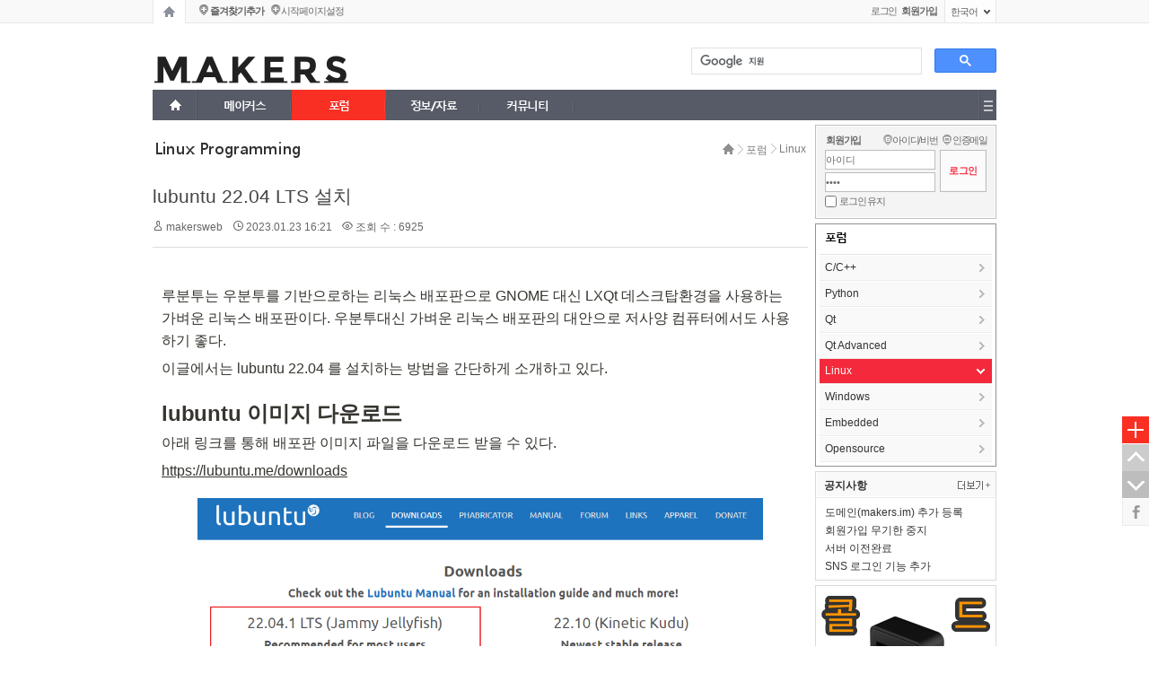

--- FILE ---
content_type: text/html; charset=UTF-8
request_url: https://makersweb.net/linux/25373
body_size: 88316
content:
<!DOCTYPE html>
<html lang="ko">
<head>
<!-- META -->
<meta charset="utf-8">
<meta name="generator" content="Rhymix">
<meta name="viewport" content="width=device-width, initial-scale=1.0, user-scalable=yes" />
<meta http-equiv="X-UA-Compatible" content="IE=edge">
<meta name="csrf-token" content="" />
<!-- TITLE -->
<title>makers - lubuntu 22.04 LTS 설치</title>
<!-- CSS -->
<link rel="stylesheet" href="/files/cache/assets/compiled/867199953e40af9b647965a2f0da05018cb7d759.rhymix.less.min.css?20230120220048" />
<link rel="stylesheet" href="/common/css/xeicon/xeicon.min.css?20220322004343" />
<link rel="stylesheet" href="/layouts/portal_ever/css/font_demg.css?20171220235604" />
<link rel="stylesheet" href="/layouts/portal_ever/css/basic.css?20171220235604" />
<link rel="stylesheet" href="/modules/board/skins/xedition/board.default.css?20220322004343" />
<link rel="stylesheet" href="/widgets/login_info/skins/gpe_login_de/css/LoginWidget.css?20171220235609" />
<link rel="stylesheet" href="/widgets/GPE_content/skins/GPE_skin_de/css/widget.css?20171220235608" />
<link rel="stylesheet" href="/addons/eondBlockComment/eondBlockComment.css?20210202195441" />
<link rel="stylesheet" href="/widgetstyles/gpe_ws_de/style.css?20171220235609" />
<!-- JS -->
<script src="/common/js/jquery-2.2.4.min.js?20220322004343"></script>
<script src="/files/cache/assets/minified/rhymix.min.js?20230120220048"></script>
<script src="/modules/board/tpl/js/board.js?20220322004343"></script>
<script src="/layouts/portal_ever/common/js/m_pm_ban.js?20171220235605"></script>
<script src="/widgets/login_info/skins/gpe_login_de/js/login.js?20171220235609"></script>
<script src="/widgets/GPE_content/skins/GPE_skin_de/js/content_widget.js?20171220235608"></script>
<!-- RSS -->
<!-- ICONS AND OTHER LINKS -->
<link rel="canonical" href="https://makersweb.net/linux/25373" /><link rel="shortcut icon" href="/files/attach/xeicon/favicon.ico?20230211211214" /><!-- OTHER HEADERS -->
<meta property="og:url" content="https://makersweb.net/linux/25373" />
<script data-ad-client="ca-pub-7946227904411555" async src="https://pagead2.googlesyndication.com/pagead/js/adsbygoogle.js"></script>
<!-- Global site tag (gtag.js) - Google Analytics -->
<script async src="https://www.googletagmanager.com/gtag/js?id=G-9TQ085V6FZ"></script>
<script>
  window.dataLayer = window.dataLayer || [];
  function gtag(){dataLayer.push(arguments);}
  gtag('js', new Date());

  gtag('config', 'G-9TQ085V6FZ');
</script>
<style type="text/css">
/*레이아웃*/
	/*상단 프로모션배너*/
	.top_proban_day .close_day>.day{line-height:16px\9;}
	/*[페이징탭]*/
	.gpe_page_tip p{padding:3px 3px 0 2px\9;}
	/*[즐찾+시작]*/
	.gpe_fov_start li{margin-bottom:-1px\9;}
	/*[레벨+포인트정보]*/
	.gpe_levelpoint{bottom:4px\9;}
	/*[회원정보]*/
	.gpe_login li{margin-bottom:-1px\9;}
	.gpe_login .profile .memProfile{top:18px\9;}
	.gpe_login .profile .memProfile .authorName{padding:4px 0 4px 0\9;}
	.gpe_login .profile .memProfile li a{padding:5px 0 2px 3px\9;}
	/*[언어선택]*/
	.gpe_lang dl dd .gpe_lang_tit>span{padding:8px 0 0 7px\9;}
	.gpe_lang dl ul li a{padding:3px 0 3px 0\9;}
	/*[검색]*/
	.gpe_search .form_gpe_search .inputText{height:26px\9; padding-top:2px\9;}/*인풋박스*/
	.gpe_search .form_gpe_search .submit{padding-top:1px\9;}/*검색버튼*/
	/*TOP메뉴+전체메뉴*/
	.gpe_munu ul.topnav a.mnav>span{padding-top:8px\9;}/*1차메뉴 상단패딩값*/
	.gpe_munu li.subnav_d02 a>span{padding:6px 0 3px 9px\9;}/*2차메뉴 패딩값*/
	.gpe_munu li.subnav_d03 a>span{padding:6px 0 3px 9px\9;}/*3차메뉴 패딩값*/
	.allmenu_list{padding-top:15px\9; padding-bottom:15px\9;} 
	/*펼침메뉴*/
	.openmenu_wrap0{padding-top:12px\9; padding-bottom:6px\9;}
	/*사이드메뉴*/
	.gpe_sideMenu h2>span{padding:7px 0 0 6px\9;}/*1차 패딩*/
	.gpe_sideMenu li.sleft_d_02>a>span{display:block; padding:8px 0 0 6px\9;}/*2차 패딩*/
	.gpe_sideMenu li.sleft_d_03>a>span{display:block; padding:5px 0 0 6px\9;}/*3차 패딩*/
	/*풋터*/
	.gpe_fam .gpe_fam_tit>span{padding:5px 0 0 11px\9;}
	.gpe_fam ul.gpe_fam_list li a{padding:6px 0 3px 9px\9;}
	.gpe_utilMenu>ul{padding:14px 0 0 2px\9;}
	/*팝업*/
	#gpe_divpop1 .pop_bott .pop_bott_1day_txt{margin-top:10px\9;}
	#gpe_divpop2 .pop_bott .pop_bott_1day_txt{margin-top:10px\9;}
	/*마이메뉴*/
	li.gpe_myMenu_relative>ul>li>a>span{padding:6px 0 3px 9px\9;}
	.gpe_myMenu .titleBox .title{padding:10px 0 0 10px\9;}
/*컨텐츠 위젯스킨*/
	.gpe_wgTabA li .gpe_wTA_item>span{line-height:31px\9;}
	.gpe_wgGalleryA li .title{height:20px\9;}
	.gpe_wgGalleryA li .title>span{padding-top:1px\9;}
	.gpe_wgGalleryA_retip a{line-height:19px\9;}
	.gpe_wgGalleryA li .thumb .category{line-height:17px\9;}
	.gpe_wgGalleryA_retip .gpe_wgG_retip_num0{line-height:19px\9;}
	.gpe_wgTabA li.active .gpe_wTA_item>span{}
	.gpe_wgZineA li .thumb .category{line-height:17px\9;}
/*인기글 위젯스킨*/
	.gpe_wgPopular li .wgP_title>span{line-height:31px\9;}
/*로그인 위젯스킨*/
	.formGPE_login fieldset ul.help{padding-top:2px\9;}
	.formGPE_login fieldset ul.help .help_IM li a{padding-top:1px\9;}
	.formGPE_login fieldset ul.help .help_IM li a.help_idpw{padding-left:10px\9;}
	.formGPE_login fieldset .btn_sns a{padding-top:1px\9;}
	.formGPE_login fieldset .keep_login label{line-height:16px\9;}
	.formGPE_login fieldset .loginbutton input{padding-top:1px\9;}
	.formGPE_login fieldset .btn_sns{top:79px\9;}
	.formGPE_login fieldset .userName p{padding:6px 0 0 9px\9;}
	.formGPE_login fieldset .userInfo{padding:6px 0 0 10px\9;}
	.formGPE_login fieldset .userMenu ul li p.umL_Tahoma{padding-top:4px\9;}
	.formGPE_login fieldset .userMenu ul li.umL .L{padding-top:2px\9;}
	.formGPE_login fieldset .userMenu ul li.umP .P{padding-top:2px\9;}
	.formGPE_login fieldset .userMenu ul li.umA .M{padding-top:2px\9;}
	.formGPE_login fieldset .userInfo .memProfileCon ul{padding:9px 0 0 7px\9;}
	.formGPE_login fieldset .userInfo .memProfileCon li a{}/*리스트*/
	.formGPE_login fieldset .userInfo>ul li a.uiM, .formGPE_login fieldset .userInfo>ul li a.uiO{padding-top:2px\9; padding-bottom:3px\9;}
/*위젯스타일*/
	.gpe_WS_box h2>.gpe_contents_wsTitle{padding:9px 0 0 17px\9;}
	.gpe_WS_box h2>.gpe_side_contents_wsTitle{padding:9px 0 0 8px\9;}
</style>
<style type="text/css">
/*크롬+사파리핵*/
/*레이아웃*/
	/*[페이징탭]*/
	@media screen and (-webkit-min-device-pixel-ratio:0){ .gpe_page_tip p{padding:2px 3px 1px 2px;} }
	/*[즐찾+시작]*/
	@media screen and (-webkit-min-device-pixel-ratio:0){ .gpe_fov_start{bottom:4px;} }
	@media screen and (-webkit-min-device-pixel-ratio:0){ .gpe_fov_start li{margin-bottom:1px;} }
	@media screen and (-webkit-min-device-pixel-ratio:0){ .gpe_fov_start li a{padding:1px 0 1px 0;} }
	/*[검색]*/
	@media screen and (-webkit-min-device-pixel-ratio:0){ .gpe_search .form_gpe_search .inputText{letter-spacing:-0.1em;} }
	/*TOP메뉴+전체메뉴*/
	@media screen and (-webkit-min-device-pixel-ratio:0){ .gpe_munu ul.topnav a.mnav>span{padding-top:9px;} }/*1차메뉴 상단패딩값*/
	@media screen and (-webkit-min-device-pixel-ratio:0){ .gpe_munu ul.topnav a.mnav{letter-spacing:-0.1em;} }
	@media screen and (-webkit-min-device-pixel-ratio:0){ .gpe_munu li.subnav_d02 a{letter-spacing:-0.1em;} }
	/*풋터*/
	@media screen and (-webkit-min-device-pixel-ratio:0){ #gpe_fam .gpe_fam_tit{letter-spacing:-0.09em;} }
	@media screen and (-webkit-min-device-pixel-ratio:0){ .gpe_fam .gpe_fam_tit>span{display:block; padding:4px 0 0 11px;} }
	@media screen and (-webkit-min-device-pixel-ratio:0){ .gpe_fam ul.gpe_fam_list li a{letter-spacing:-0.09em;} }
	/*컨텐츠 위젯스킨*/
	@media screen and (-webkit-min-device-pixel-ratio:0){ .gpe_wgGalleryA li .title{height:20px;} }
	@media screen and (-webkit-min-device-pixel-ratio:0){ .gpe_wgGalleryA_retip a{} }
	@media screen and (-webkit-min-device-pixel-ratio:0){ .gpe_wgGalleryA li .thumb .category{} }
	@media screen and (-webkit-min-device-pixel-ratio:0){ .gpe_wgGalleryA_retip .gpe_wgG_retip_num0{} }
	/*로그인 위젯스킨*/
	@media screen and (-webkit-min-device-pixel-ratio:0){ .formGPE_login{letter-spacing:-0.1em;} }
	@media screen and (-webkit-min-device-pixel-ratio:0){ .formGPE_login fieldset .userInfo .memProfileCon{width:198px;} }
</style>
<style type="text/css">
	/*bootstrap 리셋css*/
	.x h1, .x h2, .x h3, .x ul, .x ol{margin:0;}
	.x li{line-height:16px;}
	.x a{padding:0; margin:0; text-decoration:none;}
	.x dl{margin-bottom:0;}
</style>
<style type="text/css">
/*▼본문컨텐츠 넓이*/	
.gpe_contents_box{
	/*양쪽형선택시*/
		/*스마트넓이 선택시*/
		/*사용자넓이 있을경우*/
		/*좌측형 선택시*/
					/*오픈형일 경우*/
		
}
/*▼상단배너 넓이,높이*/
.gpe_pm_topban, .gpe_pm_topban_code{height:px;}
.gpe_pm_topban .gpe_pm_ban_imgbox, .gpe_pm_topban .gpe_pm_ban_imgbox a, .gpe_pm_topban_num1, .gpe_pm_topban_num1 a{
	width:px;
	height:px;
}
/*▼컨텐츠배너 넓이,높이*/
.gpe_pm_conban, .gpe_pm_conban_code, .gpe_pm_conban_num1{height:px;}
.gpe_pm_conban .gpe_pm_ban_imgbox, .gpe_pm_conban .gpe_pm_ban_imgbox a, .gpe_pm_conban_num1 a{
	/*양쪽형선택시*/
		/*스마트넓이 선택시*/
		/*사용자넓이 있을경우*/
		/*좌측형 선택시*/
					/*높이값 있을경우*/
	height:px;
}
/*▼사이드배너_좌측 넓이,높이*/
.gpe_pm_sideban_L, .gpe_pm_sideban_code_L, .gpe_pm_sideban_num1_L{height:px;}
.gpe_pm_sideban_L .gpe_pm_ban_imgbox, .gpe_pm_sideban_L .gpe_pm_ban_imgbox a, .gpe_pm_sideban_num1_L a{
	/*우측형 선택시*/
		/*높이값 있을경우*/
	height:px;
}
/*▼사이드배너_우측 넓이,높이*/
.gpe_pm_sideban, .gpe_pm_sideban_code, .gpe_pm_sideban_num1{height:202px;}
.gpe_pm_sideban .gpe_pm_ban_imgbox, .gpe_pm_sideban .gpe_pm_ban_imgbox a, .gpe_pm_sideban_num1 a{
	/*우측형 선택시*/
					/*높이값 있을경우*/
	height:202px;
}
</style>
<style type="text/css">
/*탑메뉴 2,3타입시 스크롤배너 높이변수*/
	.scban_wrap_box.fixed, .scban_wrap_box2.fixed{}
/*사용자탭 아이프레임 사용시*/
	body{}
</style>
<style type="text/css">
	.xe_point_level_icon{padding-bottom:2px;}
	</style>
<style type="text/css">
/*로그인전 SIDE넓이에 따른 변수*/
.formGPE_login fieldset .idpw input{
	}
/*로그인후 SIDE넓이에 따른 변수*/
.formGPE_login fieldset .userMenu ul li.umL, .formGPE_login fieldset .userMenu ul li.umP, .formGPE_login fieldset .userMenu ul li.umA{
	}
.formGPE_login fieldset ul.help, .formGPE_login fieldset .idpwWrap{
	}
</style>
<style type="text/css">
/*유저수정 css*/
</style></head>
<!-- BODY START -->
<body>
	
<!-- COMMON JS VARIABLES -->
<script>
	var default_url = "https://makersweb.net/";
	var current_url = "https://makersweb.net/?mid=linux&document_srl=25373";
	var request_uri = "https://makersweb.net/";
	var current_lang = xe.current_lang = "ko";
	var current_mid = "linux";
	var http_port = null;
	var https_port = null;
	var enforce_ssl = true;
	var cookies_ssl = false;
	var rewrite_level = 1;
	if (detectColorScheme) detectColorScheme();
</script>
<!-- PAGE CONTENT -->
<!--포탈EVER 버젼:v1.3.1-->
<!--레이아웃개발 : 심플아이(*그레이브디자인)-->
<!--고객센터: http://simpleeye.ivyro.net/xe/gdesign_sub_qna-->
<!--저작권: 개발코드(css+html)및 디자인도용, 소스재판매는 xe마켓 지적저작권법에 반드시 처벌받으니 이점유의하시기 바랍니다.-->
<!--라이선스: 1도메인(1웹사이트) 1라이선스 입니다.-->
<!--익스8미만 접속시 활성-->
<!--[if lt IE 8 ]>
	<![endif]-->
<!--CSS+JS-->
	<!--폰트CSS-->
		<!--기본CSS-->
		<!--배너중요JS-->
		<!--hackCSS-->
					<!--loop+varCSS-->
			<!--레벨아이콘 재정렬-->
	
<!--메인,서브레이아웃만 활성-->
	<!--사이트로딩-->
		<!--배경컬러+이미지-->
		<!--상단 프로모션배너-->
	<!--상단탭+즐찾+로그인+언어[gnb1]-->
<div class="gnb1_area_wrap00">
<div class="gnb1_area_wrap0" style="
">
	<!--[페이징탭]-->
	<div class="gpe_page_tap">
	<ul>
		<li><a href="https://makersweb.net" class="gpe_page_home " title="홈페이지"></a></li>
			</ul>
</div>
<script>
var j_ptap = jQuery;
j_ptap(document).ready(function(){
	//페이징탭 말풍선 4개
	j_ptap('.gpe_page_home').hover(
		function() {
		this.tip = this.title;
		j_ptap(this).append(
			'<div class="gpe_page_tip" style="left:8px;">'+'<div style="position:relative;"><div class="triang_border" style="top:-9px; left:6px;"></div><div class="triang" style="top:-8px; left:6px;"></div></div><!--삼각형-->'+'<p>'+this.tip+'</p>'+'</div>'
		);
		this.title = "";
		j_ptap(this).find('.gpe_page_tip')
		j_ptap('.gpe_page_tip').show();
	},
	function() {j_ptap('.gpe_page_tip').hide();j_ptap(this).children().remove();this.title = this.tip;}
	);
	j_ptap('.gpe_page_user1').hover(
		function() {
		this.tip = this.title;
		j_ptap(this).append(
			'<div class="gpe_page_tip" style="left:43px;">'+'<div style="position:relative;"><div class="triang_border" style="top:-9px; left:6px;"></div><div class="triang" style="top:-8px; left:6px;"></div></div><!--삼각형-->'+'<p>'+this.tip+'</p>'+'</div>'
		);
		this.title = "";
		j_ptap(this).find('.gpe_page_tip')
		j_ptap('.gpe_page_tip').show();
	},
	function() {j_ptap('.gpe_page_tip').hide();j_ptap(this).children().remove();this.title = this.tip;}
	);
	j_ptap('.gpe_page_user2').hover(
		function() {
		this.tip = this.title;
		j_ptap(this).append(
			'<div class="gpe_page_tip" style="left:79px;">'+'<div style="position:relative;"><div class="triang_border" style="top:-9px; left:6px;"></div><div class="triang" style="top:-8px; left:6px;"></div></div><!--삼각형-->'+'<p>'+this.tip+'</p>'+'</div>'
		);
		this.title = "";
		j_ptap(this).find('.gpe_page_tip')
		j_ptap('.gpe_page_tip').show();
	},
	function() {j_ptap('.gpe_page_tip').hide();j_ptap(this).children().remove();this.title = this.tip;}
	);
	j_ptap('.gpe_page_user3').hover(
		function() {
		this.tip = this.title;
		j_ptap(this).append(
			'<div class="gpe_page_tip" style="left:114px;">'+'<div style="position:relative;"><div class="triang_border" style="top:-9px; left:6px;"></div><div class="triang" style="top:-8px; left:6px;"></div></div><!--삼각형-->'+'<p>'+this.tip+'</p>'+'</div>'
		);
		this.title = "";
		j_ptap(this).find('.gpe_page_tip')
		j_ptap('.gpe_page_tip').show();
	},
	function() {j_ptap('.gpe_page_tip').hide();j_ptap(this).children().remove();this.title = this.tip;}
	);
});
</script>	<!--[즐찾+시작]-->
		<div class="gpe_fov_start" style="left:52px;">
		<ul>
			<li><a href="javascript:gpe_bookmarksite('', 'https://makersweb.net');" class="gpe_favori">즐겨찾기추가</a></li>
			<li><a href="javascript:;" onClick="gpe_startPage(this,'https://makersweb.net');" class="gpe_start">시작페이지설정</a></li>
		</ul>
	</div>
	<script>
	function gpe_bookmarksite(title,url) { 
	   // Internet Explorer
	   if(document.all)
	   {
		   window.external.AddFavorite(url, title); 
	   }
	   // Google Chrome
	   else if(window.chrome){
		  alert("◆크롬브라우져:\nCtrl+D 키를 누르시면 즐겨찾기에 추가하실 수 있습니다.");
	   }
	   // Firefox
	   else if (window.sidebar)
	   {
		  alert("◆파이어폭스 브라우져:\nCtrl+D 키를 누르시면 즐겨찾기에 추가하실 수 있습니다.");
	   }
	} 
	function gpe_startPage(Obj,urlStr) { 
	   if(document.all && window.external){
		   Obj.style.behavior='url(#default#homepage)';
		   Obj.setHomePage(urlStr);
	   } // Google Chrome
	   else if(window.chrome){
		  alert("◆크롬브라우져:\n우측 스패너아이콘-> 설정-> 시작그룹-> 특정페이지 또는 페이지집합 열기[체크]에 페이지설정-> 현재페이지사용 선택");
	   }
		 // Firefox
	   else if(window.sidebar){
		  alert("◆파이어폭스 브라우져:\n주소표시줄[*좌측 지구본아이콘]을, 상단패널[*최우측 홈버튼]으로 드래드하여 놓으시면 됩니다.");
	   }
	} 
	</script>
	<!--[레벨+포인트]-->
		<!--[회원정보]-->
		<div class="gpe_login" style="">
		<ul>
	<!--쇼셜로그인-->	
					
	<!--로그인-->	
			<li>
														<a href="/index.php?mid=linux&amp;document_srl=25373&amp;act=dispMemberLoginForm" accesskey="L">로그인</a>
						
				<span class="m_space_login"></span>
									
			</li>
		
	<!--회원가입-->	
						<li>
				<a href="/index.php?mid=linux&amp;document_srl=25373&amp;act=dispMemberSignUpForm"><span><b>회원가입</b></span></a>
			</li>
					
		</ul>
	</div>
	<!--[언어선택]-->
		<span class="gpe_lang">	
		<dl>
		<dd>
			<span class="gpe_lang_tit" onclick="jQuery('.gpe_selectLang').fadeToggle();"><span>한국어</span></span>
			<ul class="gpe_selectLang">
				<div style="position:relative;"><div class="triang_border" style="top:-9px; right:23px;"></div><div class="triang" style="top:-8px; right:23px;"></div></div><!--삼각형-->
													</ul>
		</dd>
		</dl>
	</span></div>
</div>
<!--메인,서브레이아웃만 활성-->
	<!--로고+검색+상단소배너[gnb2]-->
	<div class="gnb2_area_wrap00" style="background-color:#;">
	<div class="gnb2_area_wrap0" style="
			">
		<!--[공지팝업]-->
						<!--[스크롤배너]-->
			<!--좌측-->
	<div class="scban_wrap" style="
	right:950px;
			text-align:right;">
		<div class="scban_wrap_box_stop">
			<div class="sc_div"><script async src="https://pagead2.googlesyndication.com/pagead/js/adsbygoogle.js"></script>
<!-- 좌측수직형 -->
<ins class="adsbygoogle"
     style="display:block"
     data-ad-client="ca-pub-7946227904411555"
     data-ad-slot="1416979753"
     data-ad-format="auto"
     data-full-width-responsive="true"></ins>
<script>
     (adsbygoogle = window.adsbygoogle || []).push({});
</script></div>											</div>
	</div>
	<!--우측-->
	<div class="scban_wrap2" style="
	left:950px;
			text-align:left;">
		<div class="scban_wrap_box_stop2">
														</div>
	</div>
	<!--공통 스크립트-->
			<!--[로고]-->
		<div class="gpe_logo" style="padding:0; ">
	<a href="https://makersweb.net"><img src="https://makersweb.net/files/attach/images/135/99b983892094b5c6d2fc3736e15da7d1.png" alt="로고"/></a>
</div>		<!--[검색]-->
			<div class="gpe_search" style="left:600px;">
<script>
  (function() {
    var cx = 'partner-pub-7946227904411555:3111045626';
    var gcse = document.createElement('script');
    gcse.type = 'text/javascript';
    gcse.async = true;
    gcse.src = 'https://cse.google.com/cse.js?cx=' + cx;
    var s = document.getElementsByTagName('script')[0];
    s.parentNode.insertBefore(gcse, s);
  })();
</script>
<gcse:searchbox-only></gcse:searchbox-only>
	</div>
		<!--[상단소배너]-->
			</div>
	</div>
	
	<!--TOP메뉴+전체메뉴-->
	<div class="tmenu1_wrap00_Fheight" style="height:34px;">
<div class="tmenu1_wrap00" style="
">
	<div class="tmenu1_wrap0" style="
			">
	<!--메인메뉴-->
		<div class="gpe_munu">
			<ul class="topnav">
								<li class="home_sub"><a href="https://makersweb.net"></a></li>
								<li class="mnav_li">
					 <!--1차메뉴-->
												<a href="#" style="width:px; " class="mnav"><span>메이커스</span></a>
											
					<ul class="subnav_d02_m">
						<li class="subnav_d02">
							<a href="#" class="on2_no" style="width:-2px;"><span>강좌/자료</span></a><!--2차메뉴-->	
													</li><li class="subnav_d02">
							<a href="/cad" class="on2_no" style="width:-2px;"><span>CAD 자료</span></a><!--2차메뉴-->	
													</li><li class="subnav_d02">
							<a href="/me" class="on2_no" style="width:-2px;"><span>기계공학</span></a><!--2차메뉴-->	
													</li><li class="subnav_d02">
							<a href="/dev" class="on2_no" style="width:-2px;"><span>개발자노트</span></a><!--2차메뉴-->	
													</li><li class="subnav_d02">
							<a href="/project" class="on2_no" style="width:-2px;"><span>프로젝트</span></a><!--2차메뉴-->	
													</li>					</ul>				</li><li class="mnav_li">
					 <!--1차메뉴-->
												<a href="#" style="
						background-color:#f92f24;
																			width:px;
						" class="mnav"><span>포럼</span></a>
											
					<ul class="subnav_d02_m">
						<li class="subnav_d02">
							<a href="/cpp" class="on2_no" style="width:-2px;"><span>C/C++</span></a><!--2차메뉴-->	
													</li><li class="subnav_d02">
							<a href="/python" class="on2_no" style="width:-2px;"><span>Python</span></a><!--2차메뉴-->	
													</li><li class="subnav_d02">
							<a href="/qt" class="on2_no" style="width:-2px;"><span>Qt</span></a><!--2차메뉴-->	
													</li><li class="subnav_d02">
							<a href="/qt_advanced" class="on2_no" style="width:-2px;"><span>Qt Advanced</span></a><!--2차메뉴-->	
													</li><li class="subnav_d02">
							<a href="/linux" class="on2" class="on2_no" style="width:-2px;"><span>Linux</span></a><!--2차메뉴-->	
													</li><li class="subnav_d02">
							<a href="/windows" class="on2_no" style="width:-2px;"><span>Windows</span></a><!--2차메뉴-->	
													</li><li class="subnav_d02">
							<a href="/embedded" class="on2_no" style="width:-2px;"><span>Embedded</span></a><!--2차메뉴-->	
													</li><li class="subnav_d02">
							<a href="/opensource" class="on2_no" style="width:-2px;"><span>Opensource</span></a><!--2차메뉴-->	
													</li>					</ul>				</li><li class="mnav_li">
					 <!--1차메뉴-->
												<a href="#" style="width:px; " class="mnav"><span>정보/자료</span></a>
											
					<ul class="subnav_d02_m">
						<li class="subnav_d02">
							<a href="/news" class="on2_no" style="width:-2px;"><span>최신정보</span></a><!--2차메뉴-->	
													</li><li class="subnav_d02">
							<a href="/event" class="on2_no" style="width:-2px;"><span>행사 및 박람회</span></a><!--2차메뉴-->	
													</li><li class="subnav_d02">
							<a href="/download" class="on2_no" style="width:-2px;"><span>자료실</span></a><!--2차메뉴-->	
													</li><li class="subnav_d02">
							<a href="/bookmarks" class="on2_no" style="width:-2px;"><span>추천사이트</span></a><!--2차메뉴-->	
													</li><li class="subnav_d02">
							<a href="/tip" class="on2_no" style="width:-2px;"><span>팁/강좌/노하우</span></a><!--2차메뉴-->	
													</li><li class="subnav_d02">
							<a href="/job" class="on2_no" style="width:-2px;"><span>구인/구직</span></a><!--2차메뉴-->	
													</li>					</ul>				</li><li class="mnav_li">
					 <!--1차메뉴-->
												<a href="#" style="width:px; " class="mnav"><span>커뮤니티</span></a>
											
					<ul class="subnav_d02_m">
						<li class="subnav_d02">
							<a href="/notice" class="on2_no" style="width:-2px;"><span>공지사항</span></a><!--2차메뉴-->	
													</li><li class="subnav_d02">
							<a href="/freeboard" class="on2_no" style="width:-2px;"><span>자유게시판</span></a><!--2차메뉴-->	
													</li><li class="subnav_d02">
							<a href="/qna" class="on2_no" style="width:-2px;"><span>Q&amp;A</span></a><!--2차메뉴-->	
													</li><li class="subnav_d02">
							<a href="/report" class="on2_no" style="width:-2px;"><span>문의/신고</span></a><!--2차메뉴-->	
													</li>					</ul>				</li>			</ul>
		</div>
	
	<!--전체메뉴-->
				<div class="allmenu " onclick="jQuery('.allmenu_list').fadeToggle();"></div><!--전체메뉴 버튼-->
		<!--전체메뉴 940px박스-->
		<div class="allmenu_list" style="
						">
			<span class="allmenu_close" onclick="jQuery('.allmenu_list').fadeToggle();"></span><!--전체메뉴 닫기-->
			<div class="allmenu_left_margin"></div><!--전체메뉴 좌측마진값-->
			<!--개별그룹(1+2차)-->
			<ul class="allmenu_ul">
								<li class="section_group" style="padding-right:px; ">
				<a href="#" class="section_1dep">메이커스</a><!--전체메뉴 1차-->
				  <ul>
					<li>
						<a href="#" class="section_2dep">강좌/자료</a><!--전체메뉴 2차-->
					</li><li>
						<a href="/cad" class="section_2dep">CAD 자료</a><!--전체메뉴 2차-->
					</li><li>
						<a href="/me" class="section_2dep">기계공학</a><!--전체메뉴 2차-->
					</li><li>
						<a href="/dev" class="section_2dep">개발자노트</a><!--전체메뉴 2차-->
					</li><li>
						<a href="/project" class="section_2dep">프로젝트</a><!--전체메뉴 2차-->
					</li>				  </ul>				</li><li class="section_group" style="padding-right:px; ">
				<a href="#" class="section_1dep">포럼</a><!--전체메뉴 1차-->
				  <ul>
					<li>
						<a href="/cpp" class="section_2dep">C/C++</a><!--전체메뉴 2차-->
					</li><li>
						<a href="/python" class="section_2dep">Python</a><!--전체메뉴 2차-->
					</li><li>
						<a href="/qt" class="section_2dep">Qt</a><!--전체메뉴 2차-->
					</li><li>
						<a href="/qt_advanced" class="section_2dep">Qt Advanced</a><!--전체메뉴 2차-->
					</li><li>
						<a href="/linux" class="section_2dep">Linux</a><!--전체메뉴 2차-->
					</li><li>
						<a href="/windows" class="section_2dep">Windows</a><!--전체메뉴 2차-->
					</li><li>
						<a href="/embedded" class="section_2dep">Embedded</a><!--전체메뉴 2차-->
					</li><li>
						<a href="/opensource" class="section_2dep">Opensource</a><!--전체메뉴 2차-->
					</li>				  </ul>				</li><li class="section_group" style="padding-right:px; ">
				<a href="#" class="section_1dep">정보/자료</a><!--전체메뉴 1차-->
				  <ul>
					<li>
						<a href="/news" class="section_2dep">최신정보</a><!--전체메뉴 2차-->
					</li><li>
						<a href="/event" class="section_2dep">행사 및 박람회</a><!--전체메뉴 2차-->
					</li><li>
						<a href="/download" class="section_2dep">자료실</a><!--전체메뉴 2차-->
					</li><li>
						<a href="/bookmarks" class="section_2dep">추천사이트</a><!--전체메뉴 2차-->
					</li><li>
						<a href="/tip" class="section_2dep">팁/강좌/노하우</a><!--전체메뉴 2차-->
					</li><li>
						<a href="/job" class="section_2dep">구인/구직</a><!--전체메뉴 2차-->
					</li>				  </ul>				</li><li class="section_group" style="padding-right:px; ">
				<a href="#" class="section_1dep">커뮤니티</a><!--전체메뉴 1차-->
				  <ul>
					<li>
						<a href="/notice" class="section_2dep">공지사항</a><!--전체메뉴 2차-->
					</li><li>
						<a href="/freeboard" class="section_2dep">자유게시판</a><!--전체메뉴 2차-->
					</li><li>
						<a href="/qna" class="section_2dep">Q&amp;A</a><!--전체메뉴 2차-->
					</li><li>
						<a href="/report" class="section_2dep">문의/신고</a><!--전체메뉴 2차-->
					</li>				  </ul>				</li>							</ul>
		</div>
			
	</div>
</div>
</div>
<script>
//탑메뉴 2차활성
jQuery(function (e) {
    var g = e(".topnav");
    var d = g.find(">li");
    var c = g.find(">ul>li");
    var b = null;
    d.find(">ul").hide();
    d.filter(":first").addClass("first");
    function f() {
        var h = e(this);
        if (h.next("ul").is(":hidden") || h.next("ul").length == 0) {
            d.find(">ul").slideUp(200);
            d.find("a").removeClass("hover");
            h.next("ul").slideDown(200);
            h.addClass("hover")
        }
    }
    function a() {
        d.find("ul").slideUp(200);
        d.find("a").removeClass("hover")
    }
    d.find(">a").mouseover(f).focus(f);
    d.mouseleave(a)
});
//탑메뉴 3차활성
jQuery(function (e) {
    var g = e(".subnav_d02_m");
    var d = g.find(">li");
    var c = g.find(">ul>li");
    var b = null;
    d.find(">ul").hide();
    d.filter(":first").addClass("first");
    function f() {
        var h = e(this);
        if (h.next("ul").is(":hidden") || h.next("ul").length == 0) {
            d.find(">ul").slideUp(200);
            d.find("a").removeClass("hover");
            h.next("ul").slideDown(200);
            h.addClass("hover")
        }
    }
    function a() {
        d.find("ul").slideUp(200);
        d.find("a").removeClass("hover")
    }
    d.find(">a").mouseover(f).focus(f);
    d.mouseleave(a)
});
</script>
<script>
//탑메뉴 고정
var j_stm = jQuery;
j_stm(document).ready(function(){
    var a = j_stm(".tmenu1_wrap00").offset().top - parseFloat(j_stm(".tmenu1_wrap00").css("marginTop").replace(/auto/, 0));
    j_stm(window).scroll(function (b) {
        var c = j_stm(this).scrollTop();
        if (c >= a) {
            j_stm(".tmenu1_wrap00").addClass("fixed")
        } else {
            j_stm(".tmenu1_wrap00").removeClass("fixed")
        }
    })
});
</script>	<!--openmenu+contents wrap0-->
	<div class="gpe_allcon_wrap0" style="
		">
		<!--펼침메뉴-->
				
		<!--컨텐츠-->
		<div class="contents_area_wrap0">
		<!--[SIDE컨텐츠_좌측]-->	
		<!--SIDE 컨텐츠(좌측)-->
		<!--[중앙컨텐츠]-->
		<div class="gpe_contents_box">
			<!--메인배너-->
						<!--XE컨텐츠-->	
			<div class="gpe_contents">
		<div class="gpe_contents_title" style="">
	<!--서브타이틀-->
	<div class="gpe_subtit_area">
		Linux Programming	</div>	
	<!--로케이션-->
		<div class="gpe_location_area">
			<ul>
				<li class="L_home"><a href="https://makersweb.net"></a></li>
																																																																																																																																						<li class="L_list"><a href="#">포럼</a></li>
																																																																																																										<li class="L_list"><a href="/linux">Linux</a></li>
																																																																																																																																																																																																																																																																																																																													</ul>
		</div>	
	</div>
		<!--XE컨텐츠-->
	<div class="gpe_contents_xecon">
		    <div class="board">
			 	<div class="board_read">
	<!-- READ HEADER -->
	<div class="read_header">
		<h1>
						<a href="https://makersweb.net/linux/25373">lubuntu 22.04 LTS 설치</a>
		</h1>
		<p class="meta">
			<span class="author">
				<i class="xi-user"></i> 								<a href="#popup_menu_area" class="member_4 author" onclick="return false">makersweb</a>			</span>			<span class="time">
				<i class="xi-time"></i> 2023.01.23 16:21			</span>
			<span class="read_count">
				<i class="xi-eye"></i> 조회 수 : 6925			</span>
					</p>
	</div>
	<!-- /READ HEADER -->
	<!-- Extra Output -->
		<!-- /Extra Output -->
	<!-- READ BODY -->
	<div class="read_body">
				<!--BeforeDocument(25373,4)--><div class="document_25373_4 rhymix_content xe_content"><p id="user_content_cad0fd3b-6b73-452f-a039-c767b862259c" style="margin-top:6px;margin-bottom:6px;"><span style="font-size:medium;"><span style="box-sizing:border-box;"><span><span style="color:#37352f;"><span style="font-family:'ui-sans-serif', '-apple-system', BlinkMacSystemFont, 'Segoe UI', Helvetica, 'Apple Color Emoji', Arial, sans-serif, 'Segoe UI Emoji', 'Segoe UI Symbol';"><span style="font-style:normal;"><span><span style="font-weight:400;"><span style="white-space:pre-wrap;"><span><span><span>루분투는 우분투를 기반으로하는 리눅스 배포판으로 GNOME 대신 LXQt 데스크탑환경을 사용하는 가벼운 리눅스 배포판이다. 우분투대신 가벼운 리눅스 배포판의 대안으로 저사양 컴퓨터에서도 사용하기 좋다.</span></span></span></span></span></span></span></span></span></span></span></span></p>

<p id="user_content_184f3aa2-1c47-44e5-a5e6-e0567b37b47f" style="margin-top:6px;margin-bottom:6px;"><span style="font-size:medium;"><span style="box-sizing:border-box;"><span><span style="color:#37352f;"><span style="font-family:'ui-sans-serif', '-apple-system', BlinkMacSystemFont, 'Segoe UI', Helvetica, 'Apple Color Emoji', Arial, sans-serif, 'Segoe UI Emoji', 'Segoe UI Symbol';"><span style="font-style:normal;"><span><span style="font-weight:400;"><span style="white-space:pre-wrap;"><span><span><span>이글에서는 lubuntu 22.04 를 설치하는 방법을 간단하게 소개하고 있다.</span></span></span></span></span></span></span></span></span></span></span></span></p>

<h2 id="user_content_44d59970-ecfc-4257-beb2-6c1284fd757d" style="margin-top:24px;"><span style="font-size:1.5rem;"><span style="box-sizing:border-box;"><span><span style="letter-spacing:-0.01em;"><span style="line-height:1.2;"><span style="font-weight:600;"><span style="color:#37352f;"><span style="font-family:'ui-sans-serif', '-apple-system', BlinkMacSystemFont, 'Segoe UI', Helvetica, 'Apple Color Emoji', Arial, sans-serif, 'Segoe UI Emoji', 'Segoe UI Symbol';"><span style="font-style:normal;"><span><span style="white-space:pre-wrap;"><span><span><span><strong style="box-sizing:border-box;">lubuntu 이미지 다운로드</strong></span></span></span></span></span></span></span></span></span></span></span></span></span></span></h2>

<p id="user_content_b6f5c4ad-494a-4682-b629-fbe1b397a68b" style="margin-top:6px;margin-bottom:6px;"><span style="font-size:medium;"><span style="box-sizing:border-box;"><span><span style="color:#37352f;"><span style="font-family:'ui-sans-serif', '-apple-system', BlinkMacSystemFont, 'Segoe UI', Helvetica, 'Apple Color Emoji', Arial, sans-serif, 'Segoe UI Emoji', 'Segoe UI Symbol';"><span style="font-style:normal;"><span><span style="font-weight:400;"><span style="white-space:pre-wrap;"><span><span><span>아래 링크를 통해 배포판 이미지 파일을 다운로드 받을 수 있다.</span></span></span></span></span></span></span></span></span></span></span></span></p>

<p id="user_content_2e7256c0-070a-482f-a0ce-e7fdbdb4da61" style="margin-top:6px;margin-bottom:6px;"><span style="font-size:medium;"><span style="box-sizing:border-box;"><span><span style="color:#37352f;"><span style="font-family:'ui-sans-serif', '-apple-system', BlinkMacSystemFont, 'Segoe UI', Helvetica, 'Apple Color Emoji', Arial, sans-serif, 'Segoe UI Emoji', 'Segoe UI Symbol';"><span style="font-style:normal;"><span><span style="font-weight:400;"><span style="white-space:pre-wrap;"><span><span><span><a href="https://lubuntu.me/downloads" style="box-sizing:border-box;color:inherit;text-decoration:underline;">https://lubuntu.me/downloads</a></span></span></span></span></span></span></span></span></span></span></span></span></p>

<figure id="user_content_3c3347f2-1fdd-44f1-b597-3ff8cb262ef4" style="box-sizing:border-box;border:none;padding:0px;border-radius:0px;text-align:center;color:#37352f;font-family:'ui-sans-serif', '-apple-system', BlinkMacSystemFont, 'Segoe UI', Helvetica, 'Apple Color Emoji', Arial, sans-serif, 'Segoe UI Emoji', 'Segoe UI Symbol';font-size:medium;font-style:normal;font-weight:400;white-space:pre-wrap;margin-top:18px;margin-bottom:18px;"><p><img src="/files/attach/images/1015/373/025/befaeb7d446ca5c688adaf2d1a1b05d6.png" alt="lubuntu.png" style="" /></p>
</figure><h2 id="user_content_5cc01dc6-500b-4426-9fa0-aeab902a428c" style="margin-top:24px;"><span style="font-size:1.5rem;"><span style="box-sizing:border-box;"><span><span style="letter-spacing:-0.01em;"><span style="line-height:1.2;"><span style="font-weight:600;"><span style="color:#37352f;"><span style="font-family:'ui-sans-serif', '-apple-system', BlinkMacSystemFont, 'Segoe UI', Helvetica, 'Apple Color Emoji', Arial, sans-serif, 'Segoe UI Emoji', 'Segoe UI Symbol';"><span style="font-style:normal;"><span><span style="white-space:pre-wrap;"><span><span><span>Ventoy <strong style="box-sizing:border-box;">부팅 디스크 만들기</strong></span></span></span></span></span></span></span></span></span></span></span></span></span></span></h2>

<p id="user_content_c5e440d8-5fb0-435e-b110-6b8ac55ea3a2" style="margin-top:6px;margin-bottom:6px;"><span style="font-size:medium;"><span style="box-sizing:border-box;"><span><span style="color:#37352f;"><span style="font-family:'ui-sans-serif', '-apple-system', BlinkMacSystemFont, 'Segoe UI', Helvetica, 'Apple Color Emoji', Arial, sans-serif, 'Segoe UI Emoji', 'Segoe UI Symbol';"><span style="font-style:normal;"><span><span style="font-weight:400;"><span style="white-space:pre-wrap;"><span><span><span>부팅 디스크를 만들기위해 Ventoy 를 사용한다. Ventoy는 부팅가능한 USB에 다양한 OS 이미지 파일(iso)을 넣고 바로 사용할 수 있게 해주는 강력한 오픈소스 도구이다. github에서 다운로드 받을 수 있다. <a href="https://github.com/ventoy/Ventoy/releases" style="box-sizing:border-box;color:inherit;text-decoration:underline;">https://github.com/ventoy/Ventoy/releases</a></span></span></span></span></span></span></span></span></span></span></span></span></p>

<p id="user_content_43abfab8-96e7-4704-9879-2010be93b89d" style="margin-top:6px;margin-bottom:6px;"> </p>

<p id="user_content_2d3b72cd-85bc-415e-abff-ba6f64ff6658" style="margin-top:6px;margin-bottom:6px;"><span style="font-size:medium;"><span style="box-sizing:border-box;"><span><span style="color:#37352f;"><span style="font-family:'ui-sans-serif', '-apple-system', BlinkMacSystemFont, 'Segoe UI', Helvetica, 'Apple Color Emoji', Arial, sans-serif, 'Segoe UI Emoji', 'Segoe UI Symbol';"><span style="font-style:normal;"><span><span style="font-weight:400;"><span style="white-space:pre-wrap;"><span><span><span>Ventoy2Disk 를 실행하고 USB 메모리에 설치한다.</span></span></span></span></span></span></span></span></span></span></span></span></p>

<figure id="user_content_691e815f-3a29-4be3-accf-e2c9c31b5a02" style="box-sizing:border-box;border:none;padding:0px;border-radius:0px;text-align:center;color:#37352f;font-family:'ui-sans-serif', '-apple-system', BlinkMacSystemFont, 'Segoe UI', Helvetica, 'Apple Color Emoji', Arial, sans-serif, 'Segoe UI Emoji', 'Segoe UI Symbol';font-size:medium;font-style:normal;font-weight:400;white-space:pre-wrap;margin-top:18px;margin-bottom:18px;"><p><img src="/files/attach/images/1015/373/025/7840e4fc442cc60cb42b08e0f4679055.png" alt="ventoy_1.png" style="" /></p>
</figure><p id="user_content_60abc1af-e929-4f09-88ec-fdad6153408f" style="margin-top:6px;margin-bottom:6px;"> </p>

<p id="user_content_53d94669-28c3-45c4-99bf-37b5f9230586" style="margin-top:6px;margin-bottom:6px;"><span style="font-size:medium;"><span style="box-sizing:border-box;"><span><span style="color:#37352f;"><span style="font-family:'ui-sans-serif', '-apple-system', BlinkMacSystemFont, 'Segoe UI', Helvetica, 'Apple Color Emoji', Arial, sans-serif, 'Segoe UI Emoji', 'Segoe UI Symbol';"><span style="font-style:normal;"><span><span style="font-weight:400;"><span style="white-space:pre-wrap;"><span><span><span>다운로드했던 lubuntu 22.04 LTS iso 파일을 Ventoy USB스토리지에 복사한다.</span></span></span></span></span></span></span></span></span></span></span></span></p>

<figure id="user_content_e3a836a6-484a-4d3d-a93f-3b3194532376" style="box-sizing:border-box;border:none;padding:0px;border-radius:0px;text-align:center;color:#37352f;font-family:'ui-sans-serif', '-apple-system', BlinkMacSystemFont, 'Segoe UI', Helvetica, 'Apple Color Emoji', Arial, sans-serif, 'Segoe UI Emoji', 'Segoe UI Symbol';font-size:medium;font-style:normal;font-weight:400;white-space:pre-wrap;margin-top:18px;margin-bottom:18px;"><p><img src="/files/attach/images/1015/373/025/ce063494ff9cfd0106fe21d053e60bca.png" alt="ventoy_2.png" style="" /></p>
</figure><p id="user_content_510fb6d9-06fd-455a-8eb1-fa8ba94a6d64" style="margin-top:6px;margin-bottom:6px;"> </p>

<h2 id="user_content_a98838bd-25a0-4437-9a30-3dcbfa01c244" style="margin-top:24px;"><span style="font-size:1.5rem;"><span style="box-sizing:border-box;"><span><span style="letter-spacing:-0.01em;"><span style="line-height:1.2;"><span style="font-weight:600;"><span style="color:#37352f;"><span style="font-family:'ui-sans-serif', '-apple-system', BlinkMacSystemFont, 'Segoe UI', Helvetica, 'Apple Color Emoji', Arial, sans-serif, 'Segoe UI Emoji', 'Segoe UI Symbol';"><span style="font-style:normal;"><span><span style="white-space:pre-wrap;"><span><span><span>Ventoy USB 로 <strong style="box-sizing:border-box;">부팅</strong></span></span></span></span></span></span></span></span></span></span></span></span></span></span></h2>

<p id="user_content_2cc43d43-9e04-4ab8-84b2-161d0b891bd5" style="margin-top:6px;margin-bottom:6px;"><span style="font-size:medium;"><span style="box-sizing:border-box;"><span><span style="color:#37352f;"><span style="font-family:'ui-sans-serif', '-apple-system', BlinkMacSystemFont, 'Segoe UI', Helvetica, 'Apple Color Emoji', Arial, sans-serif, 'Segoe UI Emoji', 'Segoe UI Symbol';"><span style="font-style:normal;"><span><span style="font-weight:400;"><span style="white-space:pre-wrap;"><span><span><span>레거시 BIOS 또는 UEFI 설정을 통해 USB의 부팅 우선 순위를 높게 잡아주고 재시작한다.</span></span></span></span></span></span></span></span></span></span></span></span></p>

<p id="user_content_cb5b9051-0c8d-4966-bcfd-e2f2dc4c5fc4" style="margin-top:6px;margin-bottom:6px;"><span style="font-size:medium;"><span style="box-sizing:border-box;"><span><span style="color:#37352f;"><span style="font-family:'ui-sans-serif', '-apple-system', BlinkMacSystemFont, 'Segoe UI', Helvetica, 'Apple Color Emoji', Arial, sans-serif, 'Segoe UI Emoji', 'Segoe UI Symbol';"><span style="font-style:normal;"><span><span style="font-weight:400;"><span style="white-space:pre-wrap;"><span><span><span>Ventoy USB로 부팅되면 다음 화면과 같이 복사한 lubuntu 이미지 파일(iso)이 보인다. 선택한다.</span></span></span></span></span></span></span></span></span></span></span></span></p>

<figure id="user_content_89bc1ae7-8208-4695-adf9-c8a13fb878c3" style="box-sizing:border-box;border:none;padding:0px;border-radius:0px;text-align:center;color:#37352f;font-family:'ui-sans-serif', '-apple-system', BlinkMacSystemFont, 'Segoe UI', Helvetica, 'Apple Color Emoji', Arial, sans-serif, 'Segoe UI Emoji', 'Segoe UI Symbol';font-size:medium;font-style:normal;font-weight:400;white-space:pre-wrap;margin-top:18px;margin-bottom:18px;"><p><img src="/files/attach/images/1015/373/025/3cde1259ee8e48e5f399c14a64cd1c20.png" alt="ventoy_3.png" style="" /></p>
</figure><p id="user_content_1b0a206e-bc80-4239-8421-06f15c795edc" style="margin-top:6px;margin-bottom:6px;"><span style="font-size:medium;"><span style="box-sizing:border-box;"><span><span style="color:#37352f;"><span style="font-family:'ui-sans-serif', '-apple-system', BlinkMacSystemFont, 'Segoe UI', Helvetica, 'Apple Color Emoji', Arial, sans-serif, 'Segoe UI Emoji', 'Segoe UI Symbol';"><span style="font-style:normal;"><span><span style="font-weight:400;"><span style="white-space:pre-wrap;"><span><span><span>Boot in grub2 mode로</span></span></span></span></span></span></span></span></span></span></span></span></p>

<figure id="user_content_3d522a16-f13f-4be7-b738-2280d0455cdc" style="box-sizing:border-box;border:none;padding:0px;border-radius:0px;text-align:center;color:#37352f;font-family:'ui-sans-serif', '-apple-system', BlinkMacSystemFont, 'Segoe UI', Helvetica, 'Apple Color Emoji', Arial, sans-serif, 'Segoe UI Emoji', 'Segoe UI Symbol';font-size:medium;font-style:normal;font-weight:400;white-space:pre-wrap;margin-top:18px;margin-bottom:18px;"><p><img src="/files/attach/images/1015/373/025/da3ecfa0f8819d2b89132f9f7c16db08.png" alt="ventoy_4.png" style="" /></p>
</figure><p id="user_content_072c19f5-9685-4836-b412-01706dd0b26d" style="margin-top:6px;margin-bottom:6px;"> </p>

<p id="user_content_c3b89b32-13f3-4440-8111-682e6a2e8f26" style="margin-top:6px;margin-bottom:6px;"><span style="font-size:medium;"><span style="box-sizing:border-box;"><span><span style="color:#37352f;"><span style="font-family:'ui-sans-serif', '-apple-system', BlinkMacSystemFont, 'Segoe UI', Helvetica, 'Apple Color Emoji', Arial, sans-serif, 'Segoe UI Emoji', 'Segoe UI Symbol';"><span style="font-style:normal;"><span><span style="font-weight:400;"><span style="white-space:pre-wrap;"><span><span><span>Install Lubuntu 로 진입한다.</span></span></span></span></span></span></span></span></span></span></span></span></p>

<figure id="user_content_e2d72ce2-c829-4a1e-a799-8661db90803e" style="box-sizing:border-box;border:none;padding:0px;border-radius:0px;text-align:center;color:#37352f;font-family:'ui-sans-serif', '-apple-system', BlinkMacSystemFont, 'Segoe UI', Helvetica, 'Apple Color Emoji', Arial, sans-serif, 'Segoe UI Emoji', 'Segoe UI Symbol';font-size:medium;font-style:normal;font-weight:400;white-space:pre-wrap;margin-top:18px;margin-bottom:18px;"><p><img src="/files/attach/images/1015/373/025/c6a7b3a86d8bf45c7ee31f1c0f2c9c8b.png" alt="ventoy_5.png" style="" /></p>
</figure><p id="user_content_0a499afe-2fe2-438f-95ca-819c9182a1c1" style="margin-top:6px;margin-bottom:6px;"> </p>

<h2 id="user_content_c27ed16d-57fd-4d15-9444-e0772f962936" style="margin-top:24px;"><span style="font-size:1.5rem;"><span style="box-sizing:border-box;"><span><span style="letter-spacing:-0.01em;"><span style="line-height:1.2;"><span style="font-weight:600;"><span style="color:#37352f;"><span style="font-family:'ui-sans-serif', '-apple-system', BlinkMacSystemFont, 'Segoe UI', Helvetica, 'Apple Color Emoji', Arial, sans-serif, 'Segoe UI Emoji', 'Segoe UI Symbol';"><span style="font-style:normal;"><span><span style="white-space:pre-wrap;"><span><span><span>Install Lubuntu</span></span></span></span></span></span></span></span></span></span></span></span></span></span></h2>

<p id="user_content_8a295090-c6b9-499e-8a7c-5e4ffbe33445" style="margin-top:6px;margin-bottom:6px;"><span style="font-size:medium;"><span style="box-sizing:border-box;"><span><span style="color:#37352f;"><span style="font-family:'ui-sans-serif', '-apple-system', BlinkMacSystemFont, 'Segoe UI', Helvetica, 'Apple Color Emoji', Arial, sans-serif, 'Segoe UI Emoji', 'Segoe UI Symbol';"><span style="font-style:normal;"><span><span style="font-weight:400;"><span style="white-space:pre-wrap;"><span><span><span>다음과 같은 화면에서 Install Lubuntu 22.04 LTS 를 실행.</span></span></span></span></span></span></span></span></span></span></span></span></p>

<figure id="user_content_35fe0349-5545-491e-83e8-bfc16f854050" style="box-sizing:border-box;border:none;padding:0px;border-radius:0px;text-align:center;color:#37352f;font-family:'ui-sans-serif', '-apple-system', BlinkMacSystemFont, 'Segoe UI', Helvetica, 'Apple Color Emoji', Arial, sans-serif, 'Segoe UI Emoji', 'Segoe UI Symbol';font-size:medium;font-style:normal;font-weight:400;white-space:pre-wrap;margin-top:18px;margin-bottom:18px;"><p><img src="/files/attach/images/1015/373/025/0d0a29326fbc7ecdc35db72f8139de46.png" alt="lubuntu_0.png" style="" /></p>
</figure><p id="user_content_1058321b-88ac-4be9-8c73-3b8ee31da274" style="margin-top:6px;margin-bottom:6px;"> </p>

<p id="user_content_8f64f20c-a137-411b-b53f-8431acfd9e02" style="margin-top:6px;margin-bottom:6px;"><span style="font-size:medium;"><span style="box-sizing:border-box;"><span><span style="color:#37352f;"><span style="font-family:'ui-sans-serif', '-apple-system', BlinkMacSystemFont, 'Segoe UI', Helvetica, 'Apple Color Emoji', Arial, sans-serif, 'Segoe UI Emoji', 'Segoe UI Symbol';"><span style="font-style:normal;"><span><span style="font-weight:400;"><span style="white-space:pre-wrap;"><span><span><span>안내에 따라 진행한다.</span></span></span></span></span></span></span></span></span></span></span></span></p>

<figure id="user_content_832c93ce-6ecc-41dc-ab7d-6ebbcca6ddf5" style="box-sizing:border-box;border:none;padding:0px;border-radius:0px;text-align:center;color:#37352f;font-family:'ui-sans-serif', '-apple-system', BlinkMacSystemFont, 'Segoe UI', Helvetica, 'Apple Color Emoji', Arial, sans-serif, 'Segoe UI Emoji', 'Segoe UI Symbol';font-size:medium;font-style:normal;font-weight:400;white-space:pre-wrap;margin-top:18px;margin-bottom:18px;"><p><img src="/files/attach/images/1015/373/025/26b966869f048a971ebdf512de074fcc.png" alt="lubuntu_1.png" style="" /></p>
</figure><p id="user_content_118cea32-09c3-4484-abfc-e8414b926746" style="margin-top:6px;margin-bottom:6px;"> </p>

<p id="user_content_b81d6934-b3fc-4fef-ae0d-7201357c72fb" style="margin-top:6px;margin-bottom:6px;"><span style="font-size:medium;"><span style="box-sizing:border-box;"><span><span style="color:#37352f;"><span style="font-family:'ui-sans-serif', '-apple-system', BlinkMacSystemFont, 'Segoe UI', Helvetica, 'Apple Color Emoji', Arial, sans-serif, 'Segoe UI Emoji', 'Segoe UI Symbol';"><span style="font-style:normal;"><span><span style="font-weight:400;"><span style="white-space:pre-wrap;"><span><span><span>설치 완료</span></span></span></span></span></span></span></span></span></span></span></span></p>

<figure id="user_content_65d39e5d-c9ce-430f-815c-1f1dae2d9d0a" style="box-sizing:border-box;border:none;padding:0px;border-radius:0px;text-align:center;color:#37352f;font-family:'ui-sans-serif', '-apple-system', BlinkMacSystemFont, 'Segoe UI', Helvetica, 'Apple Color Emoji', Arial, sans-serif, 'Segoe UI Emoji', 'Segoe UI Symbol';font-size:medium;font-style:normal;font-weight:400;white-space:pre-wrap;margin-top:18px;margin-bottom:18px;"><p><img src="/files/attach/images/1015/373/025/1794d928e0a341d72a587019b70929f5.png" alt="lubuntu_3.png" style="" /></p>
</figure><p id="user_content_f7cdcbb1-0cb9-4cb1-98d2-ff8e6e16a765" style="margin-top:6px;margin-bottom:6px;"> </p>

<p id="user_content_d7c4c13c-4e6e-43a1-9c29-0f212f2d1fd6" style="margin-top:6px;margin-bottom:6px;"><span style="font-size:medium;"><span style="box-sizing:border-box;"><span><span style="color:#37352f;"><span style="font-family:'ui-sans-serif', '-apple-system', BlinkMacSystemFont, 'Segoe UI', Helvetica, 'Apple Color Emoji', Arial, sans-serif, 'Segoe UI Emoji', 'Segoe UI Symbol';"><span style="font-style:normal;"><span><span style="font-weight:400;"><span style="white-space:pre-wrap;"><span><span><span><strong style="box-sizing:border-box;"><strong style="box-sizing:border-box;">Lubuntu 22.04 Backports PPA 를 활성화하여 LXQt 1.2 로 업그레이드</strong></strong></span></span></span></span></span></span></span></span></span></span></span></span></p>

<p id="user_content_866a1c81-0fd8-4393-a441-8d8976e101ed" style="margin-top:6px;margin-bottom:6px;"><span style="font-size:medium;"><span style="box-sizing:border-box;"><span><span style="color:#37352f;"><span style="font-family:'ui-sans-serif', '-apple-system', BlinkMacSystemFont, 'Segoe UI', Helvetica, 'Apple Color Emoji', Arial, sans-serif, 'Segoe UI Emoji', 'Segoe UI Symbol';"><span style="font-style:normal;"><span><span style="font-weight:400;"><span style="white-space:pre-wrap;"><span><span><span>22.04에서는 기본적으로 LXQt 0.17.0 을 사용하도록 되어있는데 백포트를 활성화 하여 최신 LXQt 1.2로 업그레이드 할 수 있다.</span></span></span></span></span></span></span></span></span></span></span></span></p>

<p id="user_content_dc6b945a-1786-4179-a37f-4c92c76c841b" style="margin-top:6px;margin-bottom:6px;"><span style="font-size:medium;"><span style="box-sizing:border-box;"><span><span style="color:#37352f;"><span style="font-family:'ui-sans-serif', '-apple-system', BlinkMacSystemFont, 'Segoe UI', Helvetica, 'Apple Color Emoji', Arial, sans-serif, 'Segoe UI Emoji', 'Segoe UI Symbol';"><span style="font-style:normal;"><span><span style="font-weight:400;"><span style="white-space:pre-wrap;"><span><span><span>다만 백포트가 활성화되면 22.04에서 22.10으로의 업그레이드가 안될 수 있다고 한다. 이것은 lubuntu 팀에서 follow up하고 있는 문제다.</span></span></span></span></span></span></span></span></span></span></span></span></p>

<p id="user_content_c8b632b5-643d-4f70-9fe5-4a731b79b3de" style="margin-top:6px;margin-bottom:6px;"><span style="font-size:medium;"><span style="box-sizing:border-box;"><span><span style="color:#37352f;"><span style="font-family:'ui-sans-serif', '-apple-system', BlinkMacSystemFont, 'Segoe UI', Helvetica, 'Apple Color Emoji', Arial, sans-serif, 'Segoe UI Emoji', 'Segoe UI Symbol';"><span style="font-style:normal;"><span><span style="font-weight:400;"><span style="white-space:pre-wrap;"><span><span><span>터미널 창을 열고 다음 명령을 사용하여 PPA를 추가한다.</span></span></span></span></span></span></span></span></span></span></span></span></p>

<pre id="user_content_e9dcb7a3-c319-4c7e-b0c1-e2c0ed82fe06" style="padding:1.5em 1em;border-radius:3px;">
<span style="font-size:13.6px;"><span style="background:rgba(135,131,120,0.15);"><span style="box-sizing:border-box;"><span><span><span style="font-family:'SFMono-Regular', Menlo, Consolas, 'PT Mono', 'Liberation Mono', Courier, monospace;"><span style="color:#37352f;"><span style="font-style:normal;"><span><span style="font-weight:400;"><span><span><span><code style="box-sizing:border-box;padding:0px;border-radius:3px;font-size:11.05px;color:inherit;">sudo add-apt-repository ppa:lubuntu-dev/backports
sudo apt update &amp;&amp; sudo apt full-upgrade</code></span></span></span></span></span></span></span></span></span></span></span></span></span>
</pre>

<p id="user_content_eac78175-1213-44a9-b3e7-b995bcc5be38" style="margin-top:6px;margin-bottom:6px;"><span style="font-size:medium;"><span style="box-sizing:border-box;"><span><span style="color:#37352f;"><span style="font-family:'ui-sans-serif', '-apple-system', BlinkMacSystemFont, 'Segoe UI', Helvetica, 'Apple Color Emoji', Arial, sans-serif, 'Segoe UI Emoji', 'Segoe UI Symbol';"><span style="font-style:normal;"><span><span style="font-weight:400;"><span style="white-space:pre-wrap;"><span><span><span>이 후 LXQt 1.2.0 으로 업그레이드 된 것을 확인할 수 있다.</span></span></span></span></span></span></span></span></span></span></span></span></p>

<figure style="box-sizing:border-box;border:none;padding:0px;border-radius:0px;text-align:center;color:#37352f;font-family:'ui-sans-serif', '-apple-system', BlinkMacSystemFont, 'Segoe UI', Helvetica, 'Apple Color Emoji', Arial, sans-serif, 'Segoe UI Emoji', 'Segoe UI Symbol';font-size:medium;font-style:normal;font-weight:400;white-space:pre-wrap;margin-top:18px;margin-bottom:18px;"><p><img src="/files/attach/images/1015/373/025/149f4b1a71cd8d58b2b6b5ab85e828d6.png" alt="lubuntu_5.png" style="" /></p>
</figure></div><!--AfterDocument(25373,4)-->			</div>
	<!-- /READ BODY -->
	<!-- READ FOOTER -->
	<div class="read_footer">
		<div class="sns">
		    <ul>
		    <li>
		        <a href="https://www.facebook.com/" class="facebook tooltip"><i class="xi-facebook"></i></a>
		    </li>
		    <li>
		        <a href="#" class="google"><i class="xi-google-plus"></i></a>
		    </li>
		    <li>
		        <a href="https://twitter.com/" class="twitter"> <i class="xi-twitter"></i></a>
		    </li>
		    </ul>
			<script>
				var sTitle = 'lubuntu 22.04 LTS 설치';
				jQuery(function($){
					$('.twitter').snspost({
						type : 'twitter',
						content : sTitle + ' https://makersweb.net/linux/25373'
					});
					$('.facebook').snspost({
						type : 'facebook',
						content : sTitle
					});
					$('.google').snspost({
						type : 'google',
						content : sTitle
					});
				});
			</script>
		</div>
		<div class="vote">
			<ul>
				<li>
					<a href="#" onclick="doCallModuleAction('document','procDocumentVoteUp','25373');return false;" class="voted"> <i class="xi-thumbs-up"></i><br>추천 0</a>									</li>
				<li>
					<a href="#" onclick="doCallModuleAction('document','procDocumentVoteDown','25373');return false;" class="voted"> <i class="xi-thumbs-down"></i><br>비추천 0</a>									</li>
			</ul>
		</div>
		<div class="fileList">
			<button type="button" class="toggleFile" onclick="jQuery(this).next('ul.files').toggle();"><i class="xi-diskette"></i> 첨부 [<strong>10</strong>]</button>
			<ul class="files">
				<li><a href="/?module=file&amp;act=procFileDownload&amp;file_srl=25374&amp;sid=88dcedddb46493e8c953de57d8be40f0&amp;module_srl=1015">lubuntu.png <span class="fileSize">[File Size:72.4KB/Download:0]</span></a></li><li><a href="/?module=file&amp;act=procFileDownload&amp;file_srl=25375&amp;sid=aa33674948edd2e90be182c7533f06f0&amp;module_srl=1015">ventoy_1.png <span class="fileSize">[File Size:15.2KB/Download:0]</span></a></li><li><a href="/?module=file&amp;act=procFileDownload&amp;file_srl=25376&amp;sid=aa2f4de50420e0cd999ae1d9a2c95b80&amp;module_srl=1015">ventoy_2.png <span class="fileSize">[File Size:19.1KB/Download:0]</span></a></li><li><a href="/?module=file&amp;act=procFileDownload&amp;file_srl=25377&amp;sid=e58f5497ba5f0ad107d7be7330db5a04&amp;module_srl=1015">ventoy_3.png <span class="fileSize">[File Size:229.9KB/Download:0]</span></a></li><li><a href="/?module=file&amp;act=procFileDownload&amp;file_srl=25378&amp;sid=0597ab84e517c3238c62011e763caba2&amp;module_srl=1015">ventoy_4.png <span class="fileSize">[File Size:220.1KB/Download:0]</span></a></li><li><a href="/?module=file&amp;act=procFileDownload&amp;file_srl=25379&amp;sid=d926f2b3e80e1a5a457f0a932ff2dd3a&amp;module_srl=1015">ventoy_5.png <span class="fileSize">[File Size:23.2KB/Download:0]</span></a></li><li><a href="/?module=file&amp;act=procFileDownload&amp;file_srl=25380&amp;sid=dd53f706b477bd02d7270ab02da6fa32&amp;module_srl=1015">lubuntu_0.png <span class="fileSize">[File Size:344.9KB/Download:0]</span></a></li><li><a href="/?module=file&amp;act=procFileDownload&amp;file_srl=25381&amp;sid=38d8ef1591ca7d176d413ecd4ee03049&amp;module_srl=1015">lubuntu_1.png <span class="fileSize">[File Size:300.9KB/Download:0]</span></a></li><li><a href="/?module=file&amp;act=procFileDownload&amp;file_srl=25382&amp;sid=83963bc6826800caeceec05f2828a7fb&amp;module_srl=1015">lubuntu_3.png <span class="fileSize">[File Size:59.1KB/Download:0]</span></a></li><li><a href="/?module=file&amp;act=procFileDownload&amp;file_srl=25383&amp;sid=3aa4ed48e5e273ac816df68cd8005a1b&amp;module_srl=1015">lubuntu_5.png <span class="fileSize">[File Size:64.4KB/Download:0]</span></a></li>			</ul>
		</div>		<div class="tns">
						<span class="tags">
				<i class="xi-tags"></i>
									<a href="/linux?search_target=tag&amp;search_keyword=lubuntu" class="tag" rel="tag">lubuntu</a><span>,</span>
									<a href="/linux?search_target=tag&amp;search_keyword=LXQt" class="tag" rel="tag">LXQt</a><span>,</span>
									<a href="/linux?search_target=tag&amp;search_keyword=Ventoy" class="tag" rel="tag">Ventoy</a><span>,</span>
							</span>			<a class="document_25373 action" href="#popup_menu_area" onclick="return false">이 게시물을</a>
		</div>
				<div class="btnArea">
			<a class="btn" href="/index.php?mid=linux&amp;document_srl=25373&amp;act=dispBoardVoteLog&amp;target_srl=25373&amp;target=document"><i class="xi-list-ul"></i>이 글의 추천인 목록</a>
			<a class="btn" href="/index.php?mid=linux&amp;document_srl=25373&amp;act=dispBoardUpdateLog"><i class="xi-list-ul"></i>게시글 수정 내역</a>									<span class="etc">
				<a href="/linux" class="btn"><i class="xi-list-ul-l"></i>목록</a>
			</span>
		</div>
	</div>
	<!-- /READ FOOTER -->
</div>
<!-- COMMENT -->
<div class="feedback" id="comment">
	<div class="fbHeader">
		<h2><i class="xi-comment"></i> 댓글 <em>0</em></h2>
	</div>
	    	</div>
<!-- /COMMENT -->
<div class="board_list" id="board_list">
	<table width="100%" border="1" cellspacing="0" summary="List of Articles">
		<thead>
			<!-- LIST HEADER -->
			<tr>
								<th scope="col"><span>번호</span></th>																																																																<th scope="col" class="title"><span>제목</span></th>																																																												<th scope="col"><span>글쓴이</span></th>																																																																				<th scope="col"><span><a href="/linux/25373?sort_index=regdate&amp;order_type=desc">날짜</a></span></th>																																																																				<th scope="col"><span><a href="/linux/25373?sort_index=readed_count&amp;order_type=desc">조회 수</a></span></th>																																																																															</tr>
			<!-- /LIST HEADER -->
		</thead>
				<tbody>
			<!-- NOTICE -->
						<!-- /NOTICE -->
			<!-- LIST -->
			<tr>
								<td class="no">
										45				</td>																																																																<td class="title">
					<a href="/linux/26348">리눅스에서 시리얼 포트 사용 및 접근 권한</a>
																			</td>																																																												<td class="author"><a href="#popup_menu_area" class="member_4" onclick="return false">makersweb</a></td>																																																																				<td class="time">2024.05.21</td>																																																																				<td class="readNum">4054</td>																																																																															</tr><tr>
								<td class="no">
										44				</td>																																																																<td class="title">
					<a href="/linux/26022">리눅스 Qt 응용프로그램 AppImage 로 구축</a>
																			</td>																																																												<td class="author"><a href="#popup_menu_area" class="member_4" onclick="return false">makersweb</a></td>																																																																				<td class="time">2024.01.07</td>																																																																				<td class="readNum">3704</td>																																																																															</tr><tr>
								<td class="no">
										43				</td>																																																																<td class="title">
					<a href="/linux/25929">GRUB의 timeout 설정</a>
																			</td>																																																												<td class="author"><a href="#popup_menu_area" class="member_4" onclick="return false">makersweb</a></td>																																																																				<td class="time">2023.11.07</td>																																																																				<td class="readNum">4189</td>																																																																															</tr><tr>
								<td class="no">
					&raquo;									</td>																																																																<td class="title">
					<a href="/linux/25373">lubuntu 22.04 LTS 설치</a>
															<img src="/modules/document/tpl/icons/default/file.gif" alt="file" title="file" style="margin-right:2px;" />				</td>																																																												<td class="author"><a href="#popup_menu_area" class="member_4" onclick="return false">makersweb</a></td>																																																																				<td class="time">2023.01.23</td>																																																																				<td class="readNum">6925</td>																																																																															</tr><tr>
								<td class="no">
										41				</td>																																																																<td class="title">
					<a href="/linux/25202">시스템에서 사용 가능한 D-Bus 서비스를 보려면?</a>
																			</td>																																																												<td class="author"><a href="#popup_menu_area" class="member_4" onclick="return false">makersweb</a></td>																																																																				<td class="time">2022.12.29</td>																																																																				<td class="readNum">6683</td>																																																																															</tr><tr>
								<td class="no">
										40				</td>																																																																<td class="title">
					<a href="/linux/24467">리눅스에서 네트워크 구성</a>
																			</td>																																																												<td class="author"><a href="#popup_menu_area" class="member_4" onclick="return false">makersweb</a></td>																																																																				<td class="time">2022.06.11</td>																																																																				<td class="readNum">6581</td>																																																																															</tr><tr>
								<td class="no">
										39				</td>																																																																<td class="title">
					<a href="/linux/23771">D-Bus ObjectManager</a>
															<img src="/modules/document/tpl/icons/default/file.gif" alt="file" title="file" style="margin-right:2px;" />				</td>																																																												<td class="author"><a href="#popup_menu_area" class="member_4" onclick="return false">makersweb</a></td>																																																																				<td class="time">2022.02.12</td>																																																																				<td class="readNum">3693</td>																																																																															</tr><tr>
								<td class="no">
										38				</td>																																																																<td class="title">
					<a href="/linux/23768">ifconfig 는 대부분 ip 명령으로 대체</a>
																			</td>																																																												<td class="author"><a href="#popup_menu_area" class="member_4" onclick="return false">makersweb</a></td>																																																																				<td class="time">2022.02.12</td>																																																																				<td class="readNum">5081</td>																																																																															</tr><tr>
								<td class="no">
										37				</td>																																																																<td class="title">
					<a href="/linux/23696">SocketCAN 유틸 사용방법</a>
															<img src="/modules/document/tpl/icons/default/file.gif" alt="file" title="file" style="margin-right:2px;" />				</td>																																																												<td class="author"><a href="#popup_menu_area" class="member_4" onclick="return false">makersweb</a></td>																																																																				<td class="time">2022.02.05</td>																																																																				<td class="readNum">16405</td>																																																																															</tr><tr>
								<td class="no">
										36				</td>																																																																<td class="title">
					<a href="/linux/20688">dbus-broker를 기본 DBus 구현으로 설정</a>
																			</td>																																																												<td class="author"><a href="#popup_menu_area" class="member_4" onclick="return false">makersweb</a></td>																																																																				<td class="time">2021.01.20</td>																																																																				<td class="readNum">5044</td>																																																																															</tr><tr>
								<td class="no">
										35				</td>																																																																<td class="title">
					<a href="/linux/19723">리눅스 오디오 스택과 아키텍처</a>
															<img src="/modules/document/tpl/icons/default/file.gif" alt="file" title="file" style="margin-right:2px;" />				</td>																																																												<td class="author"><a href="#popup_menu_area" class="member_4" onclick="return false">makersweb</a></td>																																																																				<td class="time">2020.09.02</td>																																																																				<td class="readNum">6409</td>																																																																															</tr><tr>
								<td class="no">
										34				</td>																																																																<td class="title">
					<a href="/linux/18842">wayland-scanner  를 통해 Wayland 프로토콜 코드생성</a>
																			</td>																																																												<td class="author"><a href="#popup_menu_area" class="member_4" onclick="return false">makersweb</a></td>																																																																				<td class="time">2020.06.08</td>																																																																				<td class="readNum">4836</td>																																																																															</tr><tr>
								<td class="no">
										33				</td>																																																																<td class="title">
					<a href="/linux/18762">Wayland 의 Client Application 프로그래밍 기본 루틴</a>
																			</td>																																																												<td class="author"><a href="#popup_menu_area" class="member_4" onclick="return false">makersweb</a></td>																																																																				<td class="time">2020.06.04</td>																																																																				<td class="readNum">5534</td>																																																																															</tr><tr>
								<td class="no">
										32				</td>																																																																<td class="title">
					<a href="/linux/18747">Wayland 의 주요 객체들</a>
																			</td>																																																												<td class="author"><a href="#popup_menu_area" class="member_4" onclick="return false">makersweb</a></td>																																																																				<td class="time">2020.06.04</td>																																																																				<td class="readNum">4647</td>																																																																															</tr><tr>
								<td class="no">
										31				</td>																																																																<td class="title">
					<a href="/linux/18700">Weston 의 설명 및 관련 컴포넌트</a>
																			</td>																																																												<td class="author"><a href="#popup_menu_area" class="member_4" onclick="return false">makersweb</a></td>																																																																				<td class="time">2020.06.03</td>																																																																				<td class="readNum">6603</td>																																																																															</tr><tr>
								<td class="no">
										30				</td>																																																																<td class="title">
					<a href="/linux/17700">64비트 리눅스에서 32비트 응용프로그램을 실행하려면</a>
																			</td>																																																												<td class="author"><a href="#popup_menu_area" class="member_4" onclick="return false">makersweb</a></td>																																																																				<td class="time">2020.02.29</td>																																																																				<td class="readNum">4890</td>																																																																															</tr><tr>
								<td class="no">
										29				</td>																																																																<td class="title">
					<a href="/linux/17673">initramfs (initial ram file system: 초기 램 파일 시스템)</a>
																			</td>																																																												<td class="author"><a href="#popup_menu_area" class="member_4" onclick="return false">makersweb</a></td>																																																																				<td class="time">2020.02.25</td>																																																																				<td class="readNum">6268</td>																																																																															</tr><tr>
								<td class="no">
										28				</td>																																																																<td class="title">
					<a href="/linux/17423">플랫폼 디바이스 드라이버 개발 시 많이 사용되는 커널 API 및 매크로</a>
																			</td>																																																												<td class="author"><a href="#popup_menu_area" class="member_4" onclick="return false">makersweb</a></td>																																																																				<td class="time">2020.01.28</td>																																																																				<td class="readNum">8426</td>																																																																															</tr><tr>
								<td class="no">
										27				</td>																																																																<td class="title">
					<a href="/linux/14703">PATH에 새로운 경로 추가</a>
																			</td>																																																												<td class="author"><a href="#popup_menu_area" class="member_4" onclick="return false">makersweb</a></td>																																																																				<td class="time">2019.09.19</td>																																																																				<td class="readNum">3213</td>																																																																															</tr><tr>
								<td class="no">
										26				</td>																																																																<td class="title">
					<a href="/linux/9710">리눅스 컴파일러 최신으로 업데이트</a>
																			</td>																																																												<td class="author"><a href="#popup_menu_area" class="member_0" onclick="return false">linux</a></td>																																																																				<td class="time">2018.12.26</td>																																																																				<td class="readNum">4349</td>																																																																															</tr>			<!-- /LIST -->
		</tbody>	</table>
</div><div class="list_footer">
	<div class="btnArea">
		<a href="/index.php?mid=linux&amp;act=dispBoardWrite" class="btn"><i class="xi-pen"></i> 쓰기</a>
		<a href="/index.php?mid=linux&amp;document_srl=25373&amp;act=dispBoardTagList" class="btn" title="태그"><i class="xi-tag"></i> 태그</a>
					
			</div>
	<form action="https://makersweb.net/" method="get" onsubmit="return procFilter(this, search)" id="board_search" class="board_search" ><input type="hidden" name="act" value="" />
		<input type="hidden" name="mid" value="linux" />
		<input type="hidden" name="category" value="" />
		<select name="search_target">
			<option value="title_content">제목+내용</option><option value="title">제목</option><option value="content">내용</option><option value="comment">댓글</option><option value="nick_name">닉네임</option><option value="tag">태그</option>		</select>
		<div class="search_input">
			<i class="xi-magnifier"></i>
			<input type="text" name="search_keyword" value="" title="검색" class="iText" />
		</div>
		<button type="submit" class="btn" onclick="xGetElementById('board_search').submit();return false;">검색</button>
        	</form>	<div class="pagination">
		<a href="/linux" class="direction prev"><i class="xi-angle-left"></i>&nbsp;첫 페이지</a> 
					<strong>1</strong> 
								 
			<a href="/linux?page=2">2</a>					 
			<a href="/linux?page=3">3</a>				<a href="/linux?page=3" class="direction next">끝 페이지&nbsp;<i class="xi-angle-right"></i></a>
	</div></div>
			 	</div>
	</div>
	
</div>		</div>
		<!--[SIDE컨텐츠_우측]-->	
		<!--SIDE 컨텐츠(우측)-->
<div class="gpe_side_contents_R" style="width:px;">
	<!--로그인-->
						<div class="margin5px"><div class="xe-widget-wrapper " style=""><div style="*zoom:1;padding:0px 0px 0px 0px !important;"><!--포탈EVER_로그인위젯스킨-->
<!--레이아웃개발 : 심플아이(*그레이브디자인)-->
<!--고객센터: http://simpleeye.ivyro.net/xe/gdesign_sub_qna-->
<!--저작권: 개발코드(css+html)및 디자인도용, 소스재판매는 xe마켓 지적저작권법에 반드시 처벌받으니 이점유의하시기 바랍니다.-->
<!--라이선스: 1도메인(1웹사이트) 1라이선스 입니다.-->
<!--애러메시지 -->
	<!--로그인폼 -->
	<div class="GPE_login_area">
	<form action="/" method="post"  class="formGPE_login" style="height:101px;"><input type="hidden" name="error_return_url" value="/linux/25373" /><input type="hidden" name="mid" value="linux" /><input type="hidden" name="ruleset" value="@login" />
		<fieldset>
			<!--히든값-->
			<input type="hidden" name="act" value="procMemberLogin"/>
			<input type="hidden" name="success_return_url" value="/linux/25373"/>
			
			<!--회원가입+아이디비번찾기+인증메일-->
			<ul class="help">
				<li style="padding:0 12px 0 0;">
					<a href="/index.php?mid=linux&amp;document_srl=25373&amp;act=dispMemberSignUpForm" class="help_join">회원가입</a>
				</li>
				<ul class="help_IM">
					<li style="padding:0 5px 0 0; *padding:0 2px 0 0;">
						<a href="/index.php?mid=linux&amp;document_srl=25373&amp;act=dispMemberFindAccount" class="help_idpw">아이디/비번</a>
					</li>
					<li>
						<a href="/index.php?mid=linux&amp;document_srl=25373&amp;act=dispMemberResendAuthMail" class="help_mail">인증메일</a>
					</li>
				</ul>
			</ul>
			
			<!--아이디+패스워드+로긴버튼-->
			<div class="idpwWrap">
				<span class="idpw"><!--아이디+패스워드-->
					<input name="user_id" type="text" title="아이디 입력" value="아이디" onblur="if(this.value == ''){this.style.border='1px solid #bebebe';this.value='아이디'}" onfocus="if(this.value == '아이디'){this.style.border='1px solid #333';this.value=''}" class="idpw_id"/><!--아이디-->
					<input name="password" type="password" title="비밀번호 입력" value="비밀번호" onblur="if(this.value == ''){this.style.border='1px solid #bebebe';this.value='비밀번호'}" onfocus="if(this.value == '비밀번호'){this.style.border='1px solid #333';this.value=''}" class="idpw_pass"/><!--패스워드-->
				</span>
				<span class="loginbutton">
					<input type="submit" alt="로그인" value="로그인" style="
					"/>
				</span>
			</div>
			
			<!--로긴유지-->
			<div class="keep_login">
				<input type="checkbox" name="keep_signed" id="keep_signed" value="Y" title="체크하시면 로그인이 유지됩니다."/><label for="keep_signed">로그인 유지</label>
			</div>
			
			<!--쇼셜로그인-->
						
		</fieldset>
	</form> 
	</div>
</div></div></div>
				<!--사이드메뉴-->
										<div class="margin5px"><!--사이드메뉴-->
<div class="gpe_sideMenu">
	<h2><span>포럼</span></h2><!--1차메뉴-->
	 <ul class="sleft_d_02_m">
		<li class="sleft_d_02 ">
						<a href="/cpp" onmouseover="this.style.backgroundColor='#ebebeb';" onmouseout="this.style.backgroundColor='#f9f9f9';" style="background-color:#f9f9f9;" class="on2_no"><span>C/C++</span></a><!--2차메뉴-->
								</li><li class="sleft_d_02 ">
						<a href="/python" onmouseover="this.style.backgroundColor='#ebebeb';" onmouseout="this.style.backgroundColor='#f9f9f9';" style="background-color:#f9f9f9;" class="on2_no"><span>Python</span></a><!--2차메뉴-->
								</li><li class="sleft_d_02 ">
						<a href="/qt" onmouseover="this.style.backgroundColor='#ebebeb';" onmouseout="this.style.backgroundColor='#f9f9f9';" style="background-color:#f9f9f9;" class="on2_no"><span>Qt</span></a><!--2차메뉴-->
								</li><li class="sleft_d_02 ">
						<a href="/qt_advanced" onmouseover="this.style.backgroundColor='#ebebeb';" onmouseout="this.style.backgroundColor='#f9f9f9';" style="background-color:#f9f9f9;" class="on2_no"><span>Qt Advanced</span></a><!--2차메뉴-->
								</li><li class="sleft_d_02 sleft_d_02_active">
						<a href="/linux" style="background-color:#f4293b;" class="on2_active"><span>Linux</span></a><!--2차메뉴-->
								</li><li class="sleft_d_02 ">
						<a href="/windows" onmouseover="this.style.backgroundColor='#ebebeb';" onmouseout="this.style.backgroundColor='#f9f9f9';" style="background-color:#f9f9f9;" class="on2_no"><span>Windows</span></a><!--2차메뉴-->
								</li><li class="sleft_d_02 ">
						<a href="/embedded" onmouseover="this.style.backgroundColor='#ebebeb';" onmouseout="this.style.backgroundColor='#f9f9f9';" style="background-color:#f9f9f9;" class="on2_no"><span>Embedded</span></a><!--2차메뉴-->
								</li><li class="sleft_d_02 ">
						<a href="/opensource" onmouseover="this.style.backgroundColor='#ebebeb';" onmouseout="this.style.backgroundColor='#f9f9f9';" style="background-color:#f9f9f9;" class="on2_no"><span>Opensource</span></a><!--2차메뉴-->
								</li>	</ul></div>
<script>
jQuery(function($){
	$(function(){
		var go_leftM = $('.gpe_sideMenu>.sleft_d_02_m');
		go_leftM.find("li").click(function(){
			var t = $(this);
			t.find(">a").siblings("ul:not(:animated)").slideDown(200);
			t.siblings().find(">a").siblings("ul").slideUp(200);
		}).mouseleave(function(){
		});
	});	
});
</script></div>
							<!--공지사항-->	
						<div class="margin5px">	<div class="xe-widget-wrapper " style=""><div class="gpe_WS_box">
    <div class="gpe_WS_h2box">
		<h2 style="
					color:#333;
							">
							<span class="gpe_side_contents_wsTitle">공지사항</span>
					</h2>
	</div>
			<a href="https://makersweb.net/index.php?mid=notice" class="widgetMoreLink"></a>
	    <div style="*zoom:1;padding:0px 0px 0px 0px !important;"><div class="wgEVERContainer" style="
border-top:1px solid #ebebeb;">
                <div class="gpe_wgListADIV" style="padding:6px 0 5px 10px;" >
<table class="gpe_wgListA" cellspacing="0">
	<tbody>
				<tr>
																	<td class="title sideContents">
					<a href="/25522" class="title">도메인(makers.im) 추가 등록</a>
																			</td>
													</tr>
				<tr>
																	<td class="title sideContents">
					<a href="/24147" class="title">회원가입 무기한 중지</a>
																			</td>
													</tr>
				<tr>
																	<td class="title sideContents">
					<a href="/15800" class="title">서버 이전완료</a>
																			</td>
													</tr>
				<tr>
																	<td class="title sideContents">
					<a href="/9898" class="title">SNS 로그인 기능 추가</a>
																			</td>
													</tr>
			</tbody>
</table>
</div>
<!--prev_next_bottom-->
    </div></div></div></div></div>
				<!--사이드배너-->	
	<div class="margin5px">			<div class="gpe_pm_sideban_num1">
						<a href="https://smartstore.naver.com/makers-store/products/12656234226"><img src="https://makersweb.net/files/attach/images/135/2b874982e09206ed6c9ab0c4cdab1c4c.png" alt="단일배너"/></a>
					</div>
				<script>
		var j_bsr = jQuery;
		j_bsr(function(){
					j_bsr('.gpe_pm_sideban').slides({preload: true,preloadImage:'layouts/portal_ever/imgs/default/loading.gif',play:5500,pause:1,hoverPause:true});
				});
		</script>
	</div>
	<!--위젯코드1-10번-->	
	<div class=""></div>
	<div class=""></div>
	<div class=""></div>
	<div class=""></div>
	<div class=""></div>
	<div class=""></div>
	<div class=""></div>
	<div class=""></div>
	<div class=""></div>
	<div class=""></div>
</div>
		</div>
		
	</div>
	
	<!--풋터-->
	<!--유틸메뉴+패밀리-->
<div class="footer_Util_wrap00">
	<div class="footer_Util_wrap0" style="">
		<!--유틸메뉴-->
		<div class="gpe_utilMenu">
			<ul>
							</ul>
		</div>
		
		<!--패밀리사이트-->
		<div class="gpe_fam">
			<span onclick="jQuery('.gpe_fam_list').fadeToggle();" class="gpe_fam_tit"><span>패밀리사이트</span></span>
			<ul class="gpe_fam_list"></ul>
		</div>
		
	</div>
</div>
<!--카피라이트+하단로고-->
<div class="footer_copy_wrap00">
	<div class="footer_copy_wrap0" style="height:px;">
		<!--카피라이트-->
		<div class="gpe_copytxt" style="">
						<p class="copyright">Copyright © 2009 - 2019 <a title="makersweb">makersweb</a> All Rights Reserved.					</div>
		
		<!--로고-->
				
	</div>
	
</div>
	<!--마이메뉴+상하이동-->
	<div class="gpe_myMenu">
	<ul>
		<li class="gpe_myMenu_relative">
			<a style="
			"></a>
			<!--마이메뉴 리스트 ul-->
			<ul style="
			">
								<!--마이메뉴 타이틀-->
				<li class="titleBox" style="
				"><span class="title">바로가기</span><span class="close" onclick="jQuery('.gpe_myMenu_relative>ul').slideToggle(200);"></span></li>
				
			</ul>
			
		</li>
	</ul>
</div>
<script>
jQuery(function (e) {
    var g = e(".gpe_myMenu>ul");
    var d = g.find(">li");
    var c = g.find(">ul>li");
    var b = null;
    d.find(">ul").hide();
    d.filter(":first").addClass("first");
    function f() {
        var h = e(this);
        if (h.next("ul").is(":hidden") || h.next("ul").length == 0) {
            d.find(">ul").slideUp(200);
            d.find("a").removeClass("hover");
            h.next("ul").slideDown(200);
            h.addClass("hover")
        }
    }
    function a() {
        d.find("ul").slideUp(200);
        d.find("a").removeClass("hover")
    }
    d.find(">a").click(f).focus(f);
    d.mouseleave(a)
});
</script>
	<div class="gpe_movetop" style="
">
	<div class="gpe_mt top"></div><!--위로-->
	<div class="gpe_mt bottom"></div><!--아래로-->
</div>
<script>
var j_mt = jQuery;
j_mt(document).ready(function(){
	// scroll top
	j_mt('.gpe_movetop>.gpe_mt.top').click(function () {
		j_mt('body,html').animate({
			scrollTop: 0
		}, 500);
		return false;
	});
	// scroll bottom
	j_mt('.gpe_movetop>.gpe_mt.bottom').click(function () {
		j_mt('body,html').animate({
			scrollTop: document.body.scrollHeight
		}, 500);
		return false;
	});
});
</script>
	<div class="gpe_snsLink" style="
">
	<span>
		<!--sns 리스트 ul-->
		<ul style="
		width:30px;
		">
						
								</ul>
		
	</span>
</div>
<script>
var j_slink = jQuery;
j_slink(document).ready(function(){
	//SNS링크
	j_slink('.gpe_snsLink>span').hover(
		function() {
		j_slink('.gpe_snsLink>span>ul').show();
	},
	function() {j_slink('.gpe_snsLink>span>ul').hide();}
	);
});
</script>
	
<!--사용자탭 레이아웃만 활성-->
<!--높이100%js-->
	<script>
		//검색결과 컨텐츠 높이값구하기(*서브)
		var j_height_s = jQuery;
		var MDsearchHeight = j_height_s(".contents_area_wrap0").height();
		j_height_s(".gpe_MDsearch_con, .gpe_MDsearch_Dcon, .gpe_MDsearch_Ccon, .gpe_MDsearch_Tcon, .gpe_MDsearch_Mcon, .gpe_MDsearch_Fcon").css('height', MDsearchHeight);
	</script>
<script>
	//사용자탭 컨텐츠 높이값구하기
	var j_height_t = jQuery;
	var pageTapHeight = document.documentElement.clientHeight;
	j_height_t(".gpe_pageTap_contents").css('height', pageTapHeight-26);
</script><!--userCSS-->
<!-- ETC -->
<div id="rhymix_waiting" class="wfsr" data-message="서버에 요청 중입니다. 잠시만 기다려 주십시오..."></div><div id="rhymix_alert"></div>
<div id="rhymix_debug_panel"></div>
<div id="rhymix_debug_button"></div>
<!-- BODY JS -->
<script src="/files/cache/js_filter_compiled/0e6fe974e762aeb8f6d5254d711b2dc7.ko.compiled.js?20230120220047"></script>
<script src="/files/cache/js_filter_compiled/57a8379380c54cf407d8f6c39828acff.ko.compiled.js?20230120220054"></script>
<script src="/files/cache/js_filter_compiled/2308e2e7016669390c4611c4a4b5f6ce.ko.compiled.js?20230120220054"></script>
<script src="/addons/autolink/autolink.js?20220322004343"></script>
<script src="/modules/board/skins/xedition/board.default.js?20220322004343"></script>
<script src="/files/cache/js_filter_compiled/35f916031d2e11011f5f5f42b4586999.ko.compiled.js?20230120220047"></script>
<script src="/files/cache/js_filter_compiled/840ec1aa3248b5f5956709066275ef07.ko.compiled.js?20230120220047"></script>
<script src="/addons/eondBlockComment/eondBlockComment.js?20210206172820"></script>
</body>
</html>


--- FILE ---
content_type: text/html; charset=utf-8
request_url: https://www.google.com/recaptcha/api2/aframe
body_size: 93
content:
<!DOCTYPE HTML><html><head><meta http-equiv="content-type" content="text/html; charset=UTF-8"></head><body><script nonce="tx26VX95R1cxzWCBNLXB1A">/** Anti-fraud and anti-abuse applications only. See google.com/recaptcha */ try{var clients={'sodar':'https://pagead2.googlesyndication.com/pagead/sodar?'};window.addEventListener("message",function(a){try{if(a.source===window.parent){var b=JSON.parse(a.data);var c=clients[b['id']];if(c){var d=document.createElement('img');d.src=c+b['params']+'&rc='+(localStorage.getItem("rc::a")?sessionStorage.getItem("rc::b"):"");window.document.body.appendChild(d);sessionStorage.setItem("rc::e",parseInt(sessionStorage.getItem("rc::e")||0)+1);localStorage.setItem("rc::h",'1769780647724');}}}catch(b){}});window.parent.postMessage("_grecaptcha_ready", "*");}catch(b){}</script></body></html>

--- FILE ---
content_type: text/css
request_url: https://makersweb.net/widgets/login_info/skins/gpe_login_de/css/LoginWidget.css?20171220235609
body_size: 5690
content:
.GPE_login_area{position:relative; border:1px solid #bebebe;}
	.formGPE_login{position:relative; display:block; border:1px solid #fff; background-color:#f4f4f4; letter-spacing:-0.06em; overflow:hidden;}
	.formGPE_login ul{list-style:none; margin:0; padding:0;}
	.formGPE_login li{float:left;}
	.formGPE_login a{font-family:Dotum,Sans-serif; font-size:11px; text-decoration:none;}
	.formGPE_login a:hover{text-decoration:underline;}
	.formGPE_login p{margin:0; padding:0;}
	.formGPE_login fieldset{position:relative; border:0;}
/*로그인 전*/
	/*회원가입+아이디비번+인증메일*/
	.formGPE_login fieldset ul.help{position:absolute; left:10px; top:8px; width:180px; white-space:nowrap;}/*회원가입+아이디비번*/
	.formGPE_login fieldset ul.help li a{color:#676767;}
	.formGPE_login fieldset ul.help li a.help_join{font-weight:bold;}
	.formGPE_login fieldset ul.help .help_IM{float:right;}
	.formGPE_login fieldset ul.help .help_IM li a{}
	.formGPE_login fieldset ul.help .help_IM li a.help_idpw{padding-left:10px; background:url(../imgs/default/default_01.png) no-repeat -10px -10px;}
	.formGPE_login fieldset ul.help .help_IM li a.help_mail{padding-left:11px; background:url(../imgs/default/default_01.png) no-repeat -10px -33px;}
	.formGPE_login fieldset ul.help li a:hover{}
	/*아이디+비밀번호+로긴버튼*/
	.formGPE_login fieldset .idpwWrap{position:absolute; left:9px; top:26px; width:180px;}/*아이디+패스워드+로긴버튼*/
	.formGPE_login fieldset .idpw{float:left; width:123px;}/*아이디+패스워드 그룹*/
	.formGPE_login fieldset .idpw input{color:#676767; width:121px; height:20px; font-size:11px; font-family:dotum,Sans-serif; background-color:#fff; border:1px solid #bebebe; zoom:1;}
	.formGPE_login fieldset .idpw input.idpw_pass{margin-top:3px; zoom:1;}
	.formGPE_login fieldset .loginbutton{float:right; border:1px solid #bdbdbd; zoom:1;}/*로긴보더값*/
	.formGPE_login fieldset .loginbutton input{width:50px; height:45px; border:1px solid #fff; border-right:1px solid #f4f4f4; border-bottom:1px solid #f4f4f4; background-color:#fbfbfb; color:#f53144; letter-spacing:-0.06em; font-size:11px; font-family:dotum,Sans-serif; font-weight:bold; cursor:pointer; zoom:1;}/*로긴버튼*/
	/*로긴유지*/
	.formGPE_login fieldset .keep_login{position:absolute; left:9px; top:77px; white-space:nowrap;}
	.formGPE_login fieldset .keep_login input{}
	.formGPE_login fieldset .keep_login label{font-family:Dotum,Sans-serif; font-size:11px; vertical-align:top; padding-left:3px; color:#676767;}
	/*쇼셜로그인*/
	.formGPE_login fieldset .btn_sns{position:absolute; right:9px; top:77px; white-space:nowrap;}
	.formGPE_login fieldset .btn_sns a{padding-left:12px; background:url(../imgs/default/default_01.png) no-repeat -10px -56px; color:#00a6d4;}

/*로그인 후*/
	.formGPE_logoutBg{background-color:#fff;}
	/*닉네임*/
	.formGPE_login fieldset .userName{position:relative; height:24px; border-bottom:1px solid #ebebeb; background-color:#f1f1f1;}
	.formGPE_login fieldset .userName p{padding:4px 0 0 9px;}
	.formGPE_login fieldset .userName span{color:#4f4f4f; font-weight:bold; font-family:Dotum,Sans-serif; font-size:11px;}

	.formGPE_login fieldset .userMenu{position:relative; height:52px; border-bottom:1px solid #ececec;}
	.formGPE_login fieldset .userMenu ul{padding:5px 0 5px 0;}
	.formGPE_login fieldset .userMenu li{display:block; height:41px;  text-align:center; font-family:Dotum,Sans-serif; font-size:11px; color:#676767;}
	.formGPE_login fieldset .userMenu ul li.umL{width:62px; border-right:1px solid #ececec;}
	.formGPE_login fieldset .userMenu ul li.umL .L{}
	.formGPE_login fieldset .userMenu ul li.umP{width:72px; border-right:1px solid #ececec;}
	.formGPE_login fieldset .userMenu ul li.umP .P{}
	.formGPE_login fieldset .userMenu ul li.umA{width:62px;}
	.formGPE_login fieldset .userMenu ul li.umA .M{}
	.formGPE_login fieldset .userMenu ul li p.umL_Tahoma{padding-top:3px; font-family:Tahoma,Sans-serif; font-size:14px; font-weight:bold;}
	
	.formGPE_login fieldset .userInfo{position:relative; padding:4px 0 0 10px; zoom:1;}
	.formGPE_login fieldset .userInfo>ul li a{color:#4f4f4f;}
	.formGPE_login fieldset .userInfo>ul li a.uiM{display:block; padding-top:1px; padding-left:12px; padding-bottom:4px; background:url(../imgs/default/default_01.png) no-repeat -10px -76px; cursor:pointer;}
	.formGPE_login fieldset .userInfo>ul li a.uiO{display:block; padding-top:1px; padding-left:12px; padding-bottom:4px; background:url(../imgs/default/default_01.png) no-repeat -10px -97px;}
	.formGPE_login fieldset .userInfo>ul>ul{float:right; padding-right:6px; zoom:1;}
	.formGPE_login fieldset .userInfo>ul>ul>li>a.uiC{display:block; width:15px; height:15px; background:url(../imgs/default/default_01.png) no-repeat -10px -118px; zoom:1;}
	.formGPE_login fieldset .userInfo>ul>ul>li>a.uiC:hover{background:url(../imgs/default/default_01.png) no-repeat -30px -118px;}			
	/*[회원정보 레이어]*/
	.formGPE_login fieldset .userInfo .memProfileCon{position:relative; margin-top:20px; margin-left:-10px; background:#f1f1f1; border-top:1px solid #676767; display:none; zoom:1; overflow:hidden;}/*회원정보 그룹*/
	.formGPE_login fieldset .userInfo .memProfileCon ul{padding:3px 7px 7px 10px; zoom:1;}
	.formGPE_login fieldset .userInfo .memProfileCon li{white-space:nowrap; width:50%; zoom:1;}
	.formGPE_login fieldset .userInfo .memProfileCon li a{display:block; padding:3px 0 2px 0; color:#676767; zoom:1;}/*리스트*/
	.formGPE_login fieldset .userInfo .memProfileCon li a:hover{text-decoration:underline;}/*리스트 over*/
	.formGPE_login fieldset .userInfo .memProfileCon .close{position:absolute; display:block; right:0; top:0; width:13px; height:15px; background:url(../imgs/default/default_02.png) no-repeat -231px -37px; cursor:pointer;}

--- FILE ---
content_type: application/javascript; charset=utf-8
request_url: https://makersweb.net/widgets/login_info/skins/gpe_login_de/js/login.js?20171220235609
body_size: 400
content:
/* After Login */
function completeLogin(ret_obj, response_tags, params, fo_obj) {
    var url =  current_url.setQuery('act','');
    location.href = url;
}

jQuery(function($){
	// checked action
	/*
	var keep_msg = $('.keep_msg');
	keep_msg.hide();
	$('#keep_signed').change(function(){
		if($(this).is(':checked')){
			keep_msg.slideDown(200);
		} else {
			keep_msg.slideUp(200);
		}
	});
	*/

	// focus userid input box
	if (!$(document).scrollTop()) {
		try {
			$('.formGPE_login > input[name=user_id]').focus();
		} catch(e){};
	}
});
